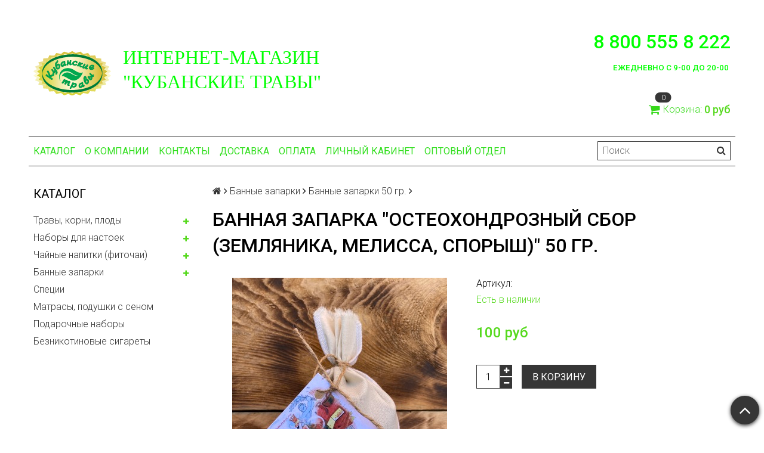

--- FILE ---
content_type: text/html; charset=utf-8
request_url: https://kubanskietravi.ru/product/bannaya-zaparka-osteohondroznyy-sbor-zemlyanika-melissa-sporysh-50-gr
body_size: 22007
content:
<!DOCTYPE html>
<html>

<head><meta data-config="{&quot;product_id&quot;:208368094}" name="page-config" content="" /><meta data-config="{&quot;money_with_currency_format&quot;:{&quot;delimiter&quot;:&quot;&quot;,&quot;separator&quot;:&quot;.&quot;,&quot;format&quot;:&quot;%n %u&quot;,&quot;unit&quot;:&quot;руб&quot;,&quot;show_price_without_cents&quot;:1},&quot;currency_code&quot;:&quot;RUR&quot;,&quot;currency_iso_code&quot;:&quot;RUB&quot;,&quot;default_currency&quot;:{&quot;title&quot;:&quot;Российский рубль&quot;,&quot;code&quot;:&quot;RUR&quot;,&quot;rate&quot;:1.0,&quot;format_string&quot;:&quot;%n %u&quot;,&quot;unit&quot;:&quot;руб&quot;,&quot;price_separator&quot;:&quot;&quot;,&quot;is_default&quot;:true,&quot;price_delimiter&quot;:&quot;&quot;,&quot;show_price_with_delimiter&quot;:false,&quot;show_price_without_cents&quot;:true},&quot;facebook&quot;:{&quot;pixelActive&quot;:false,&quot;currency_code&quot;:&quot;RUB&quot;,&quot;use_variants&quot;:null},&quot;vk&quot;:{&quot;pixel_active&quot;:null,&quot;price_list_id&quot;:null},&quot;new_ya_metrika&quot;:true,&quot;ecommerce_data_container&quot;:&quot;dataLayer&quot;,&quot;common_js_version&quot;:null,&quot;vue_ui_version&quot;:null,&quot;feedback_captcha_enabled&quot;:null,&quot;account_id&quot;:886194,&quot;hide_items_out_of_stock&quot;:true,&quot;forbid_order_over_existing&quot;:false,&quot;minimum_items_price&quot;:1000,&quot;enable_comparison&quot;:true,&quot;locale&quot;:&quot;ru&quot;,&quot;client_group&quot;:null,&quot;consent_to_personal_data&quot;:{&quot;active&quot;:false,&quot;obligatory&quot;:true,&quot;description&quot;:&quot;Настоящим подтверждаю, что я ознакомлен и согласен с условиями \u003ca href=&#39;/page/oferta&#39; target=&#39;blank&#39;\u003eоферты и политики конфиденциальности\u003c/a\u003e.&quot;},&quot;recaptcha_key&quot;:&quot;6LfXhUEmAAAAAOGNQm5_a2Ach-HWlFKD3Sq7vfFj&quot;,&quot;recaptcha_key_v3&quot;:&quot;6LcZi0EmAAAAAPNov8uGBKSHCvBArp9oO15qAhXa&quot;,&quot;yandex_captcha_key&quot;:&quot;ysc1_ec1ApqrRlTZTXotpTnO8PmXe2ISPHxsd9MO3y0rye822b9d2&quot;,&quot;checkout_float_order_content_block&quot;:false,&quot;available_products_characteristics_ids&quot;:null,&quot;sber_id_app_id&quot;:&quot;5b5a3c11-72e5-4871-8649-4cdbab3ba9a4&quot;,&quot;theme_generation&quot;:2,&quot;quick_checkout_captcha_enabled&quot;:false,&quot;max_order_lines_count&quot;:500,&quot;sber_bnpl_min_amount&quot;:1000,&quot;sber_bnpl_max_amount&quot;:150000,&quot;counter_settings&quot;:{&quot;data_layer_name&quot;:&quot;dataLayer&quot;,&quot;new_counters_setup&quot;:false,&quot;add_to_cart_event&quot;:true,&quot;remove_from_cart_event&quot;:true,&quot;add_to_wishlist_event&quot;:true},&quot;site_setting&quot;:{&quot;show_cart_button&quot;:true,&quot;show_service_button&quot;:false,&quot;show_marketplace_button&quot;:false,&quot;show_quick_checkout_button&quot;:false},&quot;warehouses&quot;:[],&quot;captcha_type&quot;:&quot;google&quot;,&quot;human_readable_urls&quot;:false}" name="shop-config" content="" /><meta name='js-evnvironment' content='production' /><meta name='default-locale' content='ru' /><meta name='insales-redefined-api-methods' content="[]" /><script src="/packs/js/shop_bundle-2b0004e7d539ecb78a46.js"></script><script type="text/javascript" src="https://static.insales-cdn.com/assets/static-versioned/v3.72/static/libs/lodash/4.17.21/lodash.min.js"></script>
<!--InsalesCounter -->
<script type="text/javascript">
(function() {
  if (typeof window.__insalesCounterId !== 'undefined') {
    return;
  }

  try {
    Object.defineProperty(window, '__insalesCounterId', {
      value: 886194,
      writable: true,
      configurable: true
    });
  } catch (e) {
    console.error('InsalesCounter: Failed to define property, using fallback:', e);
    window.__insalesCounterId = 886194;
  }

  if (typeof window.__insalesCounterId === 'undefined') {
    console.error('InsalesCounter: Failed to set counter ID');
    return;
  }

  let script = document.createElement('script');
  script.async = true;
  script.src = '/javascripts/insales_counter.js?7';
  let firstScript = document.getElementsByTagName('script')[0];
  firstScript.parentNode.insertBefore(script, firstScript);
})();
</script>
<!-- /InsalesCounter -->

  <title>Банная запарка "Остеохондрозный сбор (земляника, мелисса, спорыш)" 50 гр. - купить от производителя | Интернет-магазин "Кубанские травы"</title>
  <meta name="robots" content="index,follow" />

  
  

<meta charset="utf-8" />
<meta http-equiv="X-UA-Compatible" content="IE=edge,chrome=1" />
<!--[if IE]><script src="//html5shiv.googlecode.com/svn/trunk/html5.js"></script><![endif]-->
<!--[if lt IE 9]>
  <script src="//css3-mediaqueries-js.googlecode.com/svn/trunk/css3-mediaqueries.js"></script>
<![endif]-->

<meta name="SKYPE_TOOLBAR" content="SKYPE_TOOLBAR_PARSER_COMPATIBLE" />
<meta name="viewport" content="width=device-width, initial-scale=1.0">


    <meta property="og:title" content="Банная запарка "Остеохондрозный сбор (земляника, мелисса, спорыш)" 50 гр." />
    
      <meta property="og:image" content="https://static.insales-cdn.com/images/products/1/746/359899882/compact_остеохондроз.jpg" />
    
    <meta property="og:type" content="website" />
    <meta property="og:url" content="https://kubanskietravi.ru/product/bannaya-zaparka-osteohondroznyy-sbor-zemlyanika-melissa-sporysh-50-gr" />
  

<meta name="keywords" content="Банная запарка "Остеохондрозный сбор (земляника, мелисса, спорыш)" 50 гр. - купить от производителя | Интернет-магазин "Кубанские травы"">
<meta name="description" content="Предлагаем купить Банная запарка Остеохондрозный сбор (земляника, мелисса, спорыш) 50 гр..
Цена - 100 руб. Быстрая доставка.
☎️ 88005558222
Смотрите все товары в разделе «Банные запарки 50 гр.»
">


  <link rel="canonical" href="https://kubanskietravi.ru/product/bannaya-zaparka-osteohondroznyy-sbor-zemlyanika-melissa-sporysh-50-gr"/>


<link rel="alternate" type="application/rss+xml" title="Блог..." href="/blogs/.atom" />
<link href="https://static.insales-cdn.com/assets/1/7452/1506588/1728660658/favicon.png" rel="icon">
<link rel="apple-touch-icon" href="/custom_icon.png"/>

<!-- CDN -->


<link rel="stylesheet" href="//maxcdn.bootstrapcdn.com/font-awesome/4.5.0/css/font-awesome.min.css">


<link href='https://fonts.googleapis.com/css?family=Roboto:400,300,500,500italic,400italic,300italic&subset=latin,cyrillic' rel='stylesheet' type='text/css'>


  <script type="text/javascript" src="//ajax.googleapis.com/ajax/libs/jquery/1.11.0/jquery.min.js"></script>



<!-- <script src="//jsconsole.com/remote.js?FB0C821F-73DA-430F-BD50-9C397FCEAB8D"></script> -->
<!-- CDN end -->


<link type="text/css" rel="stylesheet" media="all" href="https://static.insales-cdn.com/assets/1/7452/1506588/1728660658/template.css" />


<script type="text/javascript" src="https://static.insales-cdn.com/assets/1/7452/1506588/1728660658/modernizr.js"></script>

<meta name='product-id' content='208368094' />
</head>

<body class="adaptive">
  <section class="section--content">
    <header>
  
  <div class="section--top_panel">
    <div class="wrap row
                padded-vertical padded-inner-sides"
    >
      <div class="lg-grid-9 sm-grid-8 xs-grid-2">
        

        <div class="top_menu">
          <ul class="menu menu--top menu--horizontal menu--one_line
                    sm-hidden xs-hidden
                    js-menu--top"
          >
            
          </ul>

          <ul class="menu menu--top menu--horizontal
                    lg-hidden md-hidden"
          >
            <li class="menu-node menu-node--top">
              <button type="button"
                      class="menu-link
                            menu-toggler
                            js-panel-link"
                      data-params="target: '.js-panel--menu'"
              >
                <i class="fa fa-bars"></i>
              </button>
            </li>
          </ul>
        </div>
      </div>

      <div class="sm-grid-4 xs-grid-10
                  lg-hidden md-hidden
                  right"
      >
        
        



<form action="/search"
      method="get"
      class="search_widget
            search_widget--top_line "
>
  <input type="text"
          name="q"
          class="search_widget-field
                "
          value=""
          placeholder="Поиск"
  />

  <button type="submit"
          class="search_widget-submit
                button--invert"
  >
    <i class="fa fa-search"></i>
  </button>

  

  
</form>

      </div>

      <div class="sm-grid-2 mc-grid-3
                  fr
                  right
                  sm-hidden xs-hidden"
      >
        





      </div>
    </div>
  </div>
  
  <div class="section--header header">
    <div class="wrap row
                padded-inner"
    >

      <div class="grid-inline grid-inline-middle">

        <div class="lg-grid-9 sm-grid-12
                    sm-center
                    grid-inline grid-inline-middle
                    sm-padded-inner-bottom"
        >
          <div class="mc-grid-12
                      xs-padded-inner-bottom"
          >
            <a href="/"
    class="logo"
>
  
    <img src="https://static.insales-cdn.com/assets/1/7452/1506588/1728660658/logo.png" alt="Интернет-магазин "Кубанские травы"" />
  
</a>

          </div>

          <div class="lg-grid-6 mc-grid-12
                      left mc-center
                      lg-padded-inner-left mc-padded-zero
                      xs-hidden"
          >
            
              <div class="editor
                          lg-left mc-center"
              >
                <h1><span style="font-family: 'book antiqua', palatino; color: #00ff00;"><strong>Интернет-магазин "Кубанские травы"</strong></span></h1>
              </div>
            


          </div>
        </div>

        <div class="lg-grid-3 sm-grid-12
                    lg-right sm-center"
        >
          
            <div class="contacts editor">
              <h2><span style="color: #00ff00;"><span style="font-size: 24pt;">8 800 555 8 222</span><br /><span style="font-size: 10pt;">ежедневно С 9-00 до 20-00&nbsp;</span></span></h2>
            </div>
          

          
          
            <div class="mc-grid-12
                        sm-padded-vertical xs-padded-vertical
                        sm-hidden xs-hidden"
            >
              

<div class="cart_widget
            cart_widget--header
            "
>
  <a href="/cart_items"
      class="cart_widget-link"
  >
    
    <span class="cart_widget-icon">
      <i class="fa fa-shopping-cart"></i>

      <span class="cart_widget-items_count
                  js-cart_widget-items_count"
      >
        0
      </span>
    </span>

    <span class="cart_widget-title
                sm-hidden xs-hidden"
    >
      Корзина:
    </span>

    <span class="cart_widget-total prices">
      <span class="cart_widget-items_price
                  prices-current
                  js-cart_widget-total_price"
      >
        0 руб
      </span>
    </span>
  </a>

  
    <div class="cart_widget-dropdown
                basket_list
                sm-hidden xs-hidden
                padded
                js-basket_list"
    >
    </div>
  
</div>

            </div>
          
        </div>
      </div>
    </div>

    <div class="wrap row
                padded-inner-top padded-sides
                sm-padded-zero-top"
    >
      <div class="section--main_menu
                  row
                  grid-inline
                  padded"
      >
        <div class="lg-grid-9 sm-grid-12">
          


<div class="grid-row xs-hidden">
  <ul class="menu menu--main menu--main_lvl_1
            menu--horizontal
            menu--one_line js-menu--main"
  >
    
      <li class="menu-node menu-node--main_lvl_1
                "
      >

        <a href="/collection/all"
            class="menu-link
                  "
        >
          Каталог

        </a>

      </li>
    
      <li class="menu-node menu-node--main_lvl_1
                "
      >

        <a href="/page/about-us"
            class="menu-link
                  "
        >
          О компании

        </a>

      </li>
    
      <li class="menu-node menu-node--main_lvl_1
                "
      >

        <a href="/page/contacts"
            class="menu-link
                  "
        >
          Контакты

        </a>

      </li>
    
      <li class="menu-node menu-node--main_lvl_1
                "
      >

        <a href="/page/delivery"
            class="menu-link
                  "
        >
          Доставка

        </a>

      </li>
    
      <li class="menu-node menu-node--main_lvl_1
                "
      >

        <a href="/page/payment"
            class="menu-link
                  "
        >
          Оплата

        </a>

      </li>
    
      <li class="menu-node menu-node--main_lvl_1
                "
      >

        <a href="/client_account/login"
            class="menu-link
                  "
        >
          Личный кабинет

        </a>

      </li>
    
      <li class="menu-node menu-node--main_lvl_1
                "
      >

        <a href="/page/optovaya-realizatsiya-nashey-produktsii"
            class="menu-link
                  "
        >
          Оптовый отдел

        </a>

      </li>
    
  </ul>
</div>

        </div>

        <div class="lg-grid-3
                    sm-hidden xs-hidden
                    right"
        >
          



<form action="/search"
      method="get"
      class="search_widget
            search_widget--header "
>
  <input type="text"
          name="q"
          class="search_widget-field
                js-ajax_search-input"
          value=""
          placeholder="Поиск"
  />

  <button type="submit"
          class="search_widget-submit
                button--invert"
  >
    <i class="fa fa-search"></i>
  </button>

  
    <div class="ajax_search-wrapper
                js-ajax_search-wrapper"
    ></div>
  

  
</form>

        </div>
      </div>

    </div>
  </div>
</header>


    <div class="content-container
                wrap row"
    >
      

      

      
        <div class="lg-grid-3 md-grid-3
                    sm-hidden xs-hidden
                    padded-inner-sides
                    "
        >
          <div class="sidebar">

  
    <div class="sidebar_block">
      <div class="sidebar_block-title">
        Каталог
      </div>
      



<ul class="menu menu--collection menu--vertical
          "
>

  
  
    <li class="menu-node menu-node--collection_lvl_1
              
              js-menu-wrapper"
    >

      
      <a  href="/collection/travy-korni-plody"
          class="menu-link
                "
      >
        Травы, корни, плоды
      </a>

      
        <span class="menu-marker menu-marker--parent menu-toggler
                    button--toggler
                    js-menu-toggler">
          <i class="fa
                    fa-plus"
          ></i>
        </span>

        <ul class="menu menu--vertical
                  menu--collapse"
        >
          
            <li class="menu-node menu-node--collection_lvl_2
                      
                      js-menu-wrapper"
            >

              
              <a  href="/collection/fasovka-100-g"
                  class="menu-link menu-link
                        "
              >
                Фасовка 100 г
              </a>

              

            </li>
          
            <li class="menu-node menu-node--collection_lvl_2
                      
                      js-menu-wrapper"
            >

              
              <a  href="/collection/fasovka-1-kg"
                  class="menu-link menu-link
                        "
              >
                Фасовка 1 кг
              </a>

              

            </li>
          
        </ul>
      
    </li>
  
    <li class="menu-node menu-node--collection_lvl_1
              
              js-menu-wrapper"
    >

      
      <a  href="/collection/nabori"
          class="menu-link
                "
      >
        Наборы для настоек
      </a>

      
        <span class="menu-marker menu-marker--parent menu-toggler
                    button--toggler
                    js-menu-toggler">
          <i class="fa
                    fa-plus"
          ></i>
        </span>

        <ul class="menu menu--vertical
                  menu--collapse"
        >
          
            <li class="menu-node menu-node--collection_lvl_2
                      
                      js-menu-wrapper"
            >

              
              <a  href="/collection/nabory-20-gr"
                  class="menu-link menu-link
                        "
              >
                Наборы 20 гр.
              </a>

              

            </li>
          
            <li class="menu-node menu-node--collection_lvl_2
                      
                      js-menu-wrapper"
            >

              
              <a  href="/collection/nabory-50-gr"
                  class="menu-link menu-link
                        "
              >
                Наборы 50 гр.
              </a>

              

            </li>
          
            <li class="menu-node menu-node--collection_lvl_2
                      
                      js-menu-wrapper"
            >

              
              <a  href="/collection/podarochnye"
                  class="menu-link menu-link
                        "
              >
                Подарочные
              </a>

              

            </li>
          
        </ul>
      
    </li>
  
    <li class="menu-node menu-node--collection_lvl_1
              
              js-menu-wrapper"
    >

      
      <a  href="/collection/fitochai"
          class="menu-link
                "
      >
        Чайные напитки (фиточаи)
      </a>

      
        <span class="menu-marker menu-marker--parent menu-toggler
                    button--toggler
                    js-menu-toggler">
          <i class="fa
                    fa-plus"
          ></i>
        </span>

        <ul class="menu menu--vertical
                  menu--collapse"
        >
          
            <li class="menu-node menu-node--collection_lvl_2
                      
                      js-menu-wrapper"
            >

              
              <a  href="/collection/chaynye-napitki-30-gr"
                  class="menu-link menu-link
                        "
              >
                Чайные напитки 30 гр
              </a>

              

            </li>
          
            <li class="menu-node menu-node--collection_lvl_2
                      
                      js-menu-wrapper"
            >

              
              <a  href="/collection/chaynye-napitki-50-gr"
                  class="menu-link menu-link
                        "
              >
                Чайные напитки 50 гр.
              </a>

              

            </li>
          
            <li class="menu-node menu-node--collection_lvl_2
                      
                      js-menu-wrapper"
            >

              
              <a  href="/collection/chaynye-napitki-100-gr"
                  class="menu-link menu-link
                        "
              >
                Чайные напитки 100 гр.
              </a>

              

            </li>
          
            <li class="menu-node menu-node--collection_lvl_2
                      
                      js-menu-wrapper"
            >

              
              <a  href="/collection/katalog-1-10e16a"
                  class="menu-link menu-link
                        "
              >
                Чайные напитки 150 гр.
              </a>

              

            </li>
          
        </ul>
      
    </li>
  
    <li class="menu-node menu-node--collection_lvl_1
              
              js-menu-wrapper"
    >

      
      <a  href="/collection/bannye-zaparki"
          class="menu-link
                "
      >
        Банные запарки
      </a>

      
        <span class="menu-marker menu-marker--parent menu-toggler
                    button--toggler
                    js-menu-toggler">
          <i class="fa
                    fa-plus"
          ></i>
        </span>

        <ul class="menu menu--vertical
                  menu--collapse"
        >
          
            <li class="menu-node menu-node--collection_lvl_2
                      
                      js-menu-wrapper"
            >

              
              <a  href="/collection/bannye-zaparki-30-gr"
                  class="menu-link menu-link
                        "
              >
                Банные запарки 30 гр
              </a>

              

            </li>
          
            <li class="menu-node menu-node--collection_lvl_2
                      
                      js-menu-wrapper"
            >

              
              <a  href="/collection/bannye-zaparki-50-gr"
                  class="menu-link menu-link
                        "
              >
                Банные запарки 50 гр.
              </a>

              

            </li>
          
            <li class="menu-node menu-node--collection_lvl_2
                      
                      js-menu-wrapper"
            >

              
              <a  href="/collection/bannye-zaparki-100-gr"
                  class="menu-link menu-link
                        "
              >
                Банные запарки 100 гр.
              </a>

              

            </li>
          
            <li class="menu-node menu-node--collection_lvl_2
                      
                      js-menu-wrapper"
            >

              
              <a  href="/collection/katalog-1-46e30c"
                  class="menu-link menu-link
                        "
              >
                Банные запарки 300 гр.
              </a>

              

            </li>
          
            <li class="menu-node menu-node--collection_lvl_2
                      
                      js-menu-wrapper"
            >

              
              <a  href="/collection/katalog-1-da195d"
                  class="menu-link menu-link
                        "
              >
                Банные запарки 500 гр.
              </a>

              

            </li>
          
        </ul>
      
    </li>
  
    <li class="menu-node menu-node--collection_lvl_1
              
              js-menu-wrapper"
    >

      
      <a  href="/collection/spetsii"
          class="menu-link
                "
      >
        Специи
      </a>

      
    </li>
  
    <li class="menu-node menu-node--collection_lvl_1
              
              js-menu-wrapper"
    >

      
      <a  href="/collection/matrasy-podushki-s-senom"
          class="menu-link
                "
      >
        Матрасы, подушки с сеном
      </a>

      
    </li>
  
    <li class="menu-node menu-node--collection_lvl_1
              
              js-menu-wrapper"
    >

      
      <a  href="/collection/podarochnye-nabory"
          class="menu-link
                "
      >
        Подарочные наборы
      </a>

      
    </li>
  
    <li class="menu-node menu-node--collection_lvl_1
              
              js-menu-wrapper"
    >

      
      <a  href="/collection/beznikotinovye-sigarety"
          class="menu-link
                "
      >
        Безникотиновые сигареты
      </a>

      
    </li>
  

</ul>

    </div>
  

  

  
</div>

        </div>
      

      <div class="product row
                  
                    lg-grid-9 md-grid-9 sm-grid-12 xs-grid-12
                  
                  padded-inner-sides"
      >
        
          <div class="row">
            


<div class="breadcrumbs">

  <a href="/"
      class="breadcrumbs-page breadcrumbs-page--home"
  >
    <i class="fa fa-home"></i>
  </a>

  <span class="breadcrumbs-pipe">
    <i class="fa fa-angle-right"></i>
  </span>

  

      

        
          
          

          
            
          
            
              
                <a href="/collection/bannye-zaparki" class="breadcrumbs-page">Банные запарки</a>
                <span class="breadcrumbs-pipe">
                  <i class="fa fa-angle-right"></i>
                </span>
              
            
          
            
              
                <a href="/collection/bannye-zaparki-50-gr" class="breadcrumbs-page">Банные запарки 50 гр.</a>
                <span class="breadcrumbs-pipe">
                  <i class="fa fa-angle-right"></i>
                </span>
                
              
            
          
        
      

    
</div>

          </div>
        

        <h1 class="product-title content-title">Банная запарка "Остеохондрозный сбор (земляника, мелисса, спорыш)" 50 гр.</h1>

<div class="lg-grid-6 xs-grid-12
            padded-inner-bottom lg-padded-right sm-padded-zero-right"
>
  
<div class="product-gallery gallery">
  
  <div class="gallery-large_image
              sm-hidden xs-hidden"
  >
    <a  href="https://static.insales-cdn.com/images/products/1/746/359899882/остеохондроз.jpg"

        title=""
        alt=""

        id="MagicZoom"
        class="MagicZoom"
    >
      <img  src="https://static.insales-cdn.com/images/products/1/746/359899882/large_остеохондроз.jpg"

            alt=""
            title=""
      />
    </a>
  </div>

  
  <div class="slider slider--gallery">
    <ul class="gallery-preview_list gallery-preview_list--horizontal
              slider-container
              owl-carousel
              js-slider--gallery"
    >
      

        <li class="gallery-preview">
          <a  href="https://static.insales-cdn.com/images/products/1/746/359899882/остеохондроз.jpg"

              alt=""
              title=""

              class="gallery-image
                    gallery-image--current
                    image-square"

              data-zoom-id="MagicZoom"
              data-image="https://static.insales-cdn.com/images/products/1/746/359899882/large_остеохондроз.jpg"
          >
            
            <img src="https://static.insales-cdn.com/images/products/1/746/359899882/compact_остеохондроз.jpg"
                  class="sm-hidden xs-hidden"
            />

            <img src="https://static.insales-cdn.com/images/products/1/746/359899882/large_остеохондроз.jpg"
                  class="js-product_gallery-preview_image
                        lg-hidden md-hidden"
            />
          </a>
        </li>

      
    </ul>
  </div>
</div>

</div>


<div class="product-info
            lg-grid-6 xs-grid-12
            lg-padded-left sm-padded-zero-left padded-inner-bottom"
>


  
  <div class="product-sku js-product-sku">
    Артикул:
    <span class="product-sku_field js-product-sku_field">
      
    </span>
  </div>

  
  <div class="product-presence">
    <span class="product-presence_field
                
                js-product-presence"
    >
      
        Есть в наличии
      
    </span>
  </div>

  
  <form action="/cart_items" method="post" id="order" class="product-order">

    <div class="row
                grid-inline"
    >
      
      <div class="product-prices
                  prices
                  inline-middle"
      >
        <div class="prices-old js-prices-old">
          
        </div>

        <div class="prices-current js-prices-current">
          100 руб
        </div>
      </div>

      
      
    </div>

    
    
      <input type="hidden" name="variant_id" value="355897787" />
    

    <div class="row
                grid-inline _grid-inline-top"
    >
      
      <div class="product-quantity
                  inline-middle
                  mc-grid-3
                  padded-inner-right mc-padded-zero"
      >
        


<div class="quantity quantity--side">

  <div class="quantity-button quantity-button--minus
              button
              js-quantity-minus"
  >
    <i class="fa fa-minus"></i>
  </div>

  <input type="text"
          name="quantity"
          value="1"
          class="quantity-input
                js-quantity-input"

          data-params="unit: 'шт'"
  />

  <div class="quantity-button quantity-button--plus
              button
              js-quantity-plus"
  >
    <i class="fa fa-plus"></i>
  </div>

</div>

      </div>

      

      

      <button type="submit"
              class="product-buy
                    button button--buy button--large
                    
                    mc-grid-9
                    js-buy
                    js-product-buy
                    inline-middle"
              
      >
        В корзину
      </button>

      

    </div>

  </form>
</div>

<div class="tabs
            lg-grid-12"
>
  <ul class="tabs-controls tabs-controls--horizontal">
    
      <li class="tabs-node tabs-node--active
                mc-grid-12"
          data-params="target: '#description'"
      >
        Описание
      </li>
    

    

    
      <li class="tabs-node
                mc-grid-12
                js-tab-review"
          data-params="target: '#reviews'"
      >
        Отзывы (0)
      </li>
    
  </ul>

  
    <div id="description" class="tabs-content tabs-content--active">
      
      <div class="product-description editor">
        

        Способ применения для бани:
Мешочек заливается кипятком и настаивается в запарнике 5-10 л в течение 15-20 минут (желательно делать это в самой бане для лучшего эффекта). Когда мешочек настоится в кипятке, нужно плеснуть травяной настой на камни
      </div>
    </div>
  

  

  
    <div id="reviews" class="tabs-content">
      
      



<div class="grid-row">

  <div id="reviews"
        class="reviews
              lg-grid-7 md-grid-12
              padded-sides"
  >
    <h2 class="reviews-title hidden">
      Отзывы
    </h2>

    
      <div class="notice notice--info">
        Пока нет отзывов
      </div>
    
  </div>

  
  <div id="review_form"
        class="review_form
              lg-grid-5 md-grid-12 sm-grid-12
              padded-sides
              lg-fr"
  >
    <form class="review-form" method="post" action="/product/bannaya-zaparka-osteohondroznyy-sbor-zemlyanika-melissa-sporysh-50-gr/reviews#review_form" enctype="multipart/form-data">

      <h3 class="hidden">Оставить отзыв</h3>

      

      

      <div class="grid-row padded-bottom">
        <div class="review_form-input input input--required
                    
                    lg-grid-12 xs-grid-12
                    padded-sides"
        >
          <label for="review_author" class="input-label">
            Имя
          </label>

          <input  type="text"
                  name="review[author]"
                  value=""
                  class="input-field"
          />

          <span class="input-notice notice notice--warning">
            Вы не представились
          </span>
        </div>

        <div class="review_form-input input input--required
                    
                    lg-grid-12 xs-grid-12
                    padded-sides"
        >
          <label for="review_email" class="input-label">
            E-mail (на сайте не публикуется)
          </label>

          <input  type="email"
                  name="review[email]"
                  value=""
                  class="input-field"
          />

          <span class="input-notice notice notice--warning">
            Не правильно введен e-mail
          </span>
        </div>

        <div class="review_form-input input input--required
                    
                    padded-sides"
        >
          <label for="review_body" class="input-label">
            Отзыв
          </label>

          <textarea name="review[content]"
                    rows="4"
                    class="input-field"
          ></textarea>

          <span class="input-notice notice notice--warning">
            нам интересно Ваше мнение о товаре
          </span>
        </div>

        <div class="review_form-input rating_wrapper
                    padded-sides"
        >
          <label for="rating" class="rating-label">Оцените товар:</label>

          <select class="js-rating" name="review[rating]">
            <option value="">a</option>
            
              <option value="1">1</option>
            
              <option value="2">2</option>
            
              <option value="3">3</option>
            
              <option value="4">4</option>
            
              <option value="5">5</option>
            
          </select>
        </div>

        
          <div id="captcha"
                class="review_form-input input input--captcha input--required
                      
                      padded-sides"
          >
            <label class="input-label">
              Наберите текст, изображённый на картинке
            </label>

            <div id="captcha_challenge" class="input-captcha">
              <img src="/ru_captcha" id="review_captcha_image" alt="CAPTCHA" class="rucaptcha-image" /><a href="javascript:void(0)" onclick="document.getElementById('review_captcha_image').src = '/ru_captcha?' + new Date().getTime();"><img src='/served_assets/captcha_reload.png' title='Обновить изображение' alt='Обновить изображение'/></a>
            </div>

            <input type="text"
                    name="review[captcha_solution]"
                    class="input-field"
            />

            <span class="input-notice notice notice--warning">
              Вы неправильно ввели текст с картинки
            </span>
          </div>
        
      </div>

      <div class="notice notice--info">
        Все поля обязательны к заполнению
      </div>

      
        <div class="notice notice--info">
          Перед публикацией отзывы проходят модерацию
        </div>
      

      <input type="submit"
              class="review_form-submit button js-review-submit"
              value="Отправить отзыв"
      />

    
</form>
  </div>

</div>




    </div>
  
</div>

<!-- </div> -->


<div class="lg-grid-12">
  

  
  
  


  <div class="slider slider--product">

    <div class="slider-title">
      
        Не забудьте купить
      
    </div>

    <div class="slider-container
                owl-carousel
                js-slider--products"
    >
      
        <div class="padded">
          <div class="product_preview
            "
>
  

  <div class="product_preview-preview ">
    

    
    <a  href="/product/bannaya-zaparka-zveroboy-30-gr"
        class="product_preview-image image-square"
        title="Банная запарка "Зверобой" 30 гр."
    >
      <img  src="https://static.insales-cdn.com/images/products/1/6178/359913506/large_зверобой.jpg"
            title="Банная запарка "Зверобой" 30 гр."
      >
    </a>
  </div>

  
    <form action="/cart_items"
          data-params="product_id: 208368004;"
          class="product_preview-form
                row"
    >

    
    <div class="product_preview-prices prices
                lg-grid-12"
    >
      <div class="prices-current">
        

        70 руб
      </div>
    </div>

    
      <input type="hidden" name="variant_id" value="355897696">

      <button title="Банная запарка "Зверобой" 30 гр."
              class="product_preview-button button button--buy
                    lg-grid-12
                    js-buy"
      >
        Купить
      </button>
    
  </form>

  
  <div class="product_preview-title">
    <a  href="/product/bannaya-zaparka-zveroboy-30-gr"
        class="product_preview-link"
        title="Банная запарка "Зверобой" 30 гр."
    >
      Банная запарка "Зверобой" 30 гр.
    </a>
  </div>
</div>

        </div>
      
        <div class="padded">
          <div class="product_preview
            "
>
  

  <div class="product_preview-preview ">
    

    
    <a  href="/product/bannaya-zaparka-ezhevika-sizaya-30-gr"
        class="product_preview-image image-square"
        title="Банная запарка "Ежевика сизая" 30 гр."
    >
      <img  src="https://static.insales-cdn.com/images/products/1/6021/359913349/large_ежевика.jpg"
            title="Банная запарка "Ежевика сизая" 30 гр."
      >
    </a>
  </div>

  
    <form action="/cart_items"
          data-params="product_id: 208368002;"
          class="product_preview-form
                row"
    >

    
    <div class="product_preview-prices prices
                lg-grid-12"
    >
      <div class="prices-current">
        

        70 руб
      </div>
    </div>

    
      <input type="hidden" name="variant_id" value="355897695">

      <button title="Банная запарка "Ежевика сизая" 30 гр."
              class="product_preview-button button button--buy
                    lg-grid-12
                    js-buy"
      >
        Купить
      </button>
    
  </form>

  
  <div class="product_preview-title">
    <a  href="/product/bannaya-zaparka-ezhevika-sizaya-30-gr"
        class="product_preview-link"
        title="Банная запарка "Ежевика сизая" 30 гр."
    >
      Банная запарка "Ежевика сизая" 30 гр.
    </a>
  </div>
</div>

        </div>
      
        <div class="padded">
          <div class="product_preview
            "
>
  

  <div class="product_preview-preview ">
    

    
    <a  href="/product/bannaya-zaparka-dushitsa-30-gr"
        class="product_preview-image image-square"
        title="Банная запарка "Душица" 30 гр."
    >
      <img  src="https://static.insales-cdn.com/images/products/1/5924/359913252/large_душица.jpg"
            title="Банная запарка "Душица" 30 гр."
      >
    </a>
  </div>

  
    <form action="/cart_items"
          data-params="product_id: 208368000;"
          class="product_preview-form
                row"
    >

    
    <div class="product_preview-prices prices
                lg-grid-12"
    >
      <div class="prices-current">
        

        70 руб
      </div>
    </div>

    
      <input type="hidden" name="variant_id" value="355897693">

      <button title="Банная запарка "Душица" 30 гр."
              class="product_preview-button button button--buy
                    lg-grid-12
                    js-buy"
      >
        Купить
      </button>
    
  </form>

  
  <div class="product_preview-title">
    <a  href="/product/bannaya-zaparka-dushitsa-30-gr"
        class="product_preview-link"
        title="Банная запарка "Душица" 30 гр."
    >
      Банная запарка "Душица" 30 гр.
    </a>
  </div>
</div>

        </div>
      
        <div class="padded">
          <div class="product_preview
            "
>
  

  <div class="product_preview-preview ">
    

    
    <a  href="/product/bannaya-zaparka-dub-kora-30-gr"
        class="product_preview-image image-square"
        title="Банная запарка "Дуб (кора)" 30 гр."
    >
      <img  src="https://static.insales-cdn.com/images/products/1/5435/359912763/large_дуб__кора_.jpg"
            title="Банная запарка "Дуб (кора)" 30 гр."
      >
    </a>
  </div>

  
    <form action="/cart_items"
          data-params="product_id: 208367999;"
          class="product_preview-form
                row"
    >

    
    <div class="product_preview-prices prices
                lg-grid-12"
    >
      <div class="prices-current">
        

        70 руб
      </div>
    </div>

    
      <input type="hidden" name="variant_id" value="355897692">

      <button title="Банная запарка "Дуб (кора)" 30 гр."
              class="product_preview-button button button--buy
                    lg-grid-12
                    js-buy"
      >
        Купить
      </button>
    
  </form>

  
  <div class="product_preview-title">
    <a  href="/product/bannaya-zaparka-dub-kora-30-gr"
        class="product_preview-link"
        title="Банная запарка "Дуб (кора)" 30 гр."
    >
      Банная запарка "Дуб (кора)" 30 гр.
    </a>
  </div>
</div>

        </div>
      
        <div class="padded">
          <div class="product_preview
            "
>
  

  <div class="product_preview-preview ">
    

    
    <a  href="/product/bannaya-zaparka-donnik-30-gr"
        class="product_preview-image image-square"
        title="Банная запарка "Донник" 30 гр."
    >
      <img  src="https://static.insales-cdn.com/images/products/1/5311/359912639/large_донник.jpg"
            title="Банная запарка "Донник" 30 гр."
      >
    </a>
  </div>

  
    <form action="/cart_items"
          data-params="product_id: 208367998;"
          class="product_preview-form
                row"
    >

    
    <div class="product_preview-prices prices
                lg-grid-12"
    >
      <div class="prices-current">
        

        70 руб
      </div>
    </div>

    
      <input type="hidden" name="variant_id" value="355897691">

      <button title="Банная запарка "Донник" 30 гр."
              class="product_preview-button button button--buy
                    lg-grid-12
                    js-buy"
      >
        Купить
      </button>
    
  </form>

  
  <div class="product_preview-title">
    <a  href="/product/bannaya-zaparka-donnik-30-gr"
        class="product_preview-link"
        title="Банная запарка "Донник" 30 гр."
    >
      Банная запарка "Донник" 30 гр.
    </a>
  </div>
</div>

        </div>
      
        <div class="padded">
          <div class="product_preview
            "
>
  

  <div class="product_preview-preview ">
    

    
    <a  href="/product/bannaya-zaparka-uspokaivayuschiy-sbor-dushitsa-myata-melissa-repeshok-30-gr"
        class="product_preview-image image-square"
        title="Банная запарка "Успокаивающий сбор (душица, мята, мелисса, репешок)" 30 гр."
    >
      <img  src="https://static.insales-cdn.com/images/products/1/5220/359912548/large_успок.jpg"
            title="Банная запарка "Успокаивающий сбор (душица, мята, мелисса, репешок)" 30 гр."
      >
    </a>
  </div>

  
    <form action="/cart_items"
          data-params="product_id: 208368049;"
          class="product_preview-form
                row"
    >

    
    <div class="product_preview-prices prices
                lg-grid-12"
    >
      <div class="prices-current">
        

        70 руб
      </div>
    </div>

    
      <input type="hidden" name="variant_id" value="355897741">

      <button title="Банная запарка "Успокаивающий сбор (душица, мята, мелисса, репешок)" 30 гр."
              class="product_preview-button button button--buy
                    lg-grid-12
                    js-buy"
      >
        Купить
      </button>
    
  </form>

  
  <div class="product_preview-title">
    <a  href="/product/bannaya-zaparka-uspokaivayuschiy-sbor-dushitsa-myata-melissa-repeshok-30-gr"
        class="product_preview-link"
        title="Банная запарка "Успокаивающий сбор (душица, мята, мелисса, репешок)" 30 гр."
    >
      Банная запарка "Успокаивающий сбор (душица, мята, мелисса, репешок)" 30 гр.
    </a>
  </div>
</div>

        </div>
      
        <div class="padded">
          <div class="product_preview
            "
>
  

  <div class="product_preview-preview ">
    

    
    <a  href="/product/bannaya-zaparka-toniziruyuschiy-sbor-zveroboy-zemlyanika-sadovaya-krapiva-30-gr"
        class="product_preview-image image-square"
        title="Банная запарка "Тонизирующий сбор (зверобой, земляника садовая, крапива)" 30 гр."
    >
      <img  src="https://static.insales-cdn.com/images/products/1/5137/359912465/large_тонизирующий.jpg"
            title="Банная запарка "Тонизирующий сбор (зверобой, земляника садовая, крапива)" 30 гр."
      >
    </a>
  </div>

  
    <form action="/cart_items"
          data-params="product_id: 208368048;"
          class="product_preview-form
                row"
    >

    
    <div class="product_preview-prices prices
                lg-grid-12"
    >
      <div class="prices-current">
        

        70 руб
      </div>
    </div>

    
      <input type="hidden" name="variant_id" value="355897740">

      <button title="Банная запарка "Тонизирующий сбор (зверобой, земляника садовая, крапива)" 30 гр."
              class="product_preview-button button button--buy
                    lg-grid-12
                    js-buy"
      >
        Купить
      </button>
    
  </form>

  
  <div class="product_preview-title">
    <a  href="/product/bannaya-zaparka-toniziruyuschiy-sbor-zveroboy-zemlyanika-sadovaya-krapiva-30-gr"
        class="product_preview-link"
        title="Банная запарка "Тонизирующий сбор (зверобой, земляника садовая, крапива)" 30 гр."
    >
      Банная запарка "Тонизирующий сбор (зверобой, земляника садовая, крапива)" 30 гр.
    </a>
  </div>
</div>

        </div>
      
        <div class="padded">
          <div class="product_preview
            "
>
  

  <div class="product_preview-preview ">
    

    
    <a  href="/product/bannaya-zaparka-sosnovyy-bor-pihta-repeshok-lyutserna-30-gr"
        class="product_preview-image image-square"
        title="Банная запарка "Сосновый бор (пихта, репешок, люцерна)" 30 гр."
    >
      <img  src="https://static.insales-cdn.com/images/products/1/4998/359912326/large_сосновый.jpg"
            title="Банная запарка "Сосновый бор (пихта, репешок, люцерна)" 30 гр."
      >
    </a>
  </div>

  
    <form action="/cart_items"
          data-params="product_id: 208368047;"
          class="product_preview-form
                row"
    >

    
    <div class="product_preview-prices prices
                lg-grid-12"
    >
      <div class="prices-current">
        

        70 руб
      </div>
    </div>

    
      <input type="hidden" name="variant_id" value="355897739">

      <button title="Банная запарка "Сосновый бор (пихта, репешок, люцерна)" 30 гр."
              class="product_preview-button button button--buy
                    lg-grid-12
                    js-buy"
      >
        Купить
      </button>
    
  </form>

  
  <div class="product_preview-title">
    <a  href="/product/bannaya-zaparka-sosnovyy-bor-pihta-repeshok-lyutserna-30-gr"
        class="product_preview-link"
        title="Банная запарка "Сосновый бор (пихта, репешок, люцерна)" 30 гр."
    >
      Банная запарка "Сосновый бор (пихта, репешок, люцерна)" 30 гр.
    </a>
  </div>
</div>

        </div>
      
        <div class="padded">
          <div class="product_preview
            "
>
  

  <div class="product_preview-preview ">
    

    
    <a  href="/product/bannaya-zaparka-sbor-pri-zabolevaniyah-serdechno-sosudistoy-sistemy-myata-pustyrnik-romashka-30-gr"
        class="product_preview-image image-square"
        title="Банная запарка "Сбор при заболеваниях сердечно-сосудистой системы (мята, пустырник, ромашка)" 30 гр."
    >
      <img  src="https://static.insales-cdn.com/images/products/1/4851/359912179/large_сердце.jpg"
            title="Банная запарка "Сбор при заболеваниях сердечно-сосудистой системы (мята, пустырник, ромашка)" 30 гр."
      >
    </a>
  </div>

  
    <form action="/cart_items"
          data-params="product_id: 208368046;"
          class="product_preview-form
                row"
    >

    
    <div class="product_preview-prices prices
                lg-grid-12"
    >
      <div class="prices-current">
        

        70 руб
      </div>
    </div>

    
      <input type="hidden" name="variant_id" value="355897738">

      <button title="Банная запарка "Сбор при заболеваниях сердечно-сосудистой системы (мята, пустырник, ромашка)" 30 гр."
              class="product_preview-button button button--buy
                    lg-grid-12
                    js-buy"
      >
        Купить
      </button>
    
  </form>

  
  <div class="product_preview-title">
    <a  href="/product/bannaya-zaparka-sbor-pri-zabolevaniyah-serdechno-sosudistoy-sistemy-myata-pustyrnik-romashka-30-gr"
        class="product_preview-link"
        title="Банная запарка "Сбор при заболеваниях сердечно-сосудистой системы (мята, пустырник, ромашка)" 30 гр."
    >
      Банная запарка "Сбор при заболеваниях сердечно-сосудистой системы (мята, пустырник, ромашка)" 30 гр.
    </a>
  </div>
</div>

        </div>
      
        <div class="padded">
          <div class="product_preview
            "
>
  

  <div class="product_preview-preview ">
    

    
    <a  href="/product/bannaya-zaparka-sbor-ot-kozhnyh-zabolevaniy-polyn-tysyachelistnik-chereda-romashka-donnik-30-gr"
        class="product_preview-image image-square"
        title="Банная запарка "Сбор от кожных заболеваний (полынь, тысячелистник, череда, ромашка, донник)" 30 гр."
    >
      <img  src="https://static.insales-cdn.com/images/products/1/4748/359912076/large_кожный.jpg"
            title="Банная запарка "Сбор от кожных заболеваний (полынь, тысячелистник, череда, ромашка, донник)" 30 гр."
      >
    </a>
  </div>

  
    <form action="/cart_items"
          data-params="product_id: 208368045;"
          class="product_preview-form
                row"
    >

    
    <div class="product_preview-prices prices
                lg-grid-12"
    >
      <div class="prices-current">
        

        70 руб
      </div>
    </div>

    
      <input type="hidden" name="variant_id" value="355897737">

      <button title="Банная запарка "Сбор от кожных заболеваний (полынь, тысячелистник, череда, ромашка, донник)" 30 гр."
              class="product_preview-button button button--buy
                    lg-grid-12
                    js-buy"
      >
        Купить
      </button>
    
  </form>

  
  <div class="product_preview-title">
    <a  href="/product/bannaya-zaparka-sbor-ot-kozhnyh-zabolevaniy-polyn-tysyachelistnik-chereda-romashka-donnik-30-gr"
        class="product_preview-link"
        title="Банная запарка "Сбор от кожных заболеваний (полынь, тысячелистник, череда, ромашка, донник)" 30 гр."
    >
      Банная запарка "Сбор от кожных заболеваний (полынь, тысячелистник, череда, ромашка, донник)" 30 гр.
    </a>
  </div>
</div>

        </div>
      
        <div class="padded">
          <div class="product_preview
            "
>
  

  <div class="product_preview-preview ">
    

    
    <a  href="/product/bannaya-zaparka-romashka-50-gr"
        class="product_preview-image image-square"
        title="Банная запарка "Ромашка" 50 гр."
    >
      <img  src="https://static.insales-cdn.com/images/products/1/5816/359904952/large_ромашка.jpg"
            title="Банная запарка "Ромашка" 50 гр."
      >
    </a>
  </div>

  
    <form action="/cart_items"
          data-params="product_id: 208368073;"
          class="product_preview-form
                row"
    >

    
    <div class="product_preview-prices prices
                lg-grid-12"
    >
      <div class="prices-current">
        

        100 руб
      </div>
    </div>

    
      <input type="hidden" name="variant_id" value="355897766">

      <button title="Банная запарка "Ромашка" 50 гр."
              class="product_preview-button button button--buy
                    lg-grid-12
                    js-buy"
      >
        Купить
      </button>
    
  </form>

  
  <div class="product_preview-title">
    <a  href="/product/bannaya-zaparka-romashka-50-gr"
        class="product_preview-link"
        title="Банная запарка "Ромашка" 50 гр."
    >
      Банная запарка "Ромашка" 50 гр.
    </a>
  </div>
</div>

        </div>
      
        <div class="padded">
          <div class="product_preview
            "
>
  

  <div class="product_preview-preview ">
    

    
    <a  href="/product/bannaya-zaparka-repeshok-50-gr"
        class="product_preview-image image-square"
        title="Банная запарка "Репешок" 50 гр."
    >
      <img  src="https://static.insales-cdn.com/images/products/1/5705/359904841/large_репешок.jpg"
            title="Банная запарка "Репешок" 50 гр."
      >
    </a>
  </div>

  
    <form action="/cart_items"
          data-params="product_id: 208368072;"
          class="product_preview-form
                row"
    >

    
    <div class="product_preview-prices prices
                lg-grid-12"
    >
      <div class="prices-current">
        

        100 руб
      </div>
    </div>

    
      <input type="hidden" name="variant_id" value="355897764">

      <button title="Банная запарка "Репешок" 50 гр."
              class="product_preview-button button button--buy
                    lg-grid-12
                    js-buy"
      >
        Купить
      </button>
    
  </form>

  
  <div class="product_preview-title">
    <a  href="/product/bannaya-zaparka-repeshok-50-gr"
        class="product_preview-link"
        title="Банная запарка "Репешок" 50 гр."
    >
      Банная запарка "Репешок" 50 гр.
    </a>
  </div>
</div>

        </div>
      
        <div class="padded">
          <div class="product_preview
            "
>
  

  <div class="product_preview-preview ">
    

    
    <a  href="/product/bannaya-zaparka-pihta-50-gr"
        class="product_preview-image image-square"
        title="Банная запарка "Пихта" 50 гр."
    >
      <img  src="https://static.insales-cdn.com/images/products/1/5598/359904734/large_пихта.jpg"
            title="Банная запарка "Пихта" 50 гр."
      >
    </a>
  </div>

  
    <form action="/cart_items"
          data-params="product_id: 208368068;"
          class="product_preview-form
                row"
    >

    
    <div class="product_preview-prices prices
                lg-grid-12"
    >
      <div class="prices-current">
        

        100 руб
      </div>
    </div>

    
      <input type="hidden" name="variant_id" value="355897761">

      <button title="Банная запарка "Пихта" 50 гр."
              class="product_preview-button button button--buy
                    lg-grid-12
                    js-buy"
      >
        Купить
      </button>
    
  </form>

  
  <div class="product_preview-title">
    <a  href="/product/bannaya-zaparka-pihta-50-gr"
        class="product_preview-link"
        title="Банная запарка "Пихта" 50 гр."
    >
      Банная запарка "Пихта" 50 гр.
    </a>
  </div>
</div>

        </div>
      
        <div class="padded">
          <div class="product_preview
            "
>
  

  <div class="product_preview-preview ">
    

    
    <a  href="/product/bannaya-zaparka-pizhma-50-gr"
        class="product_preview-image image-square"
        title="Банная запарка "Пижма" 50 гр."
    >
      <img  src="https://static.insales-cdn.com/images/products/1/5503/359904639/large_пижма.jpg"
            title="Банная запарка "Пижма" 50 гр."
      >
    </a>
  </div>

  
    <form action="/cart_items"
          data-params="product_id: 208368067;"
          class="product_preview-form
                row"
    >

    
    <div class="product_preview-prices prices
                lg-grid-12"
    >
      <div class="prices-current">
        

        100 руб
      </div>
    </div>

    
      <input type="hidden" name="variant_id" value="355897760">

      <button title="Банная запарка "Пижма" 50 гр."
              class="product_preview-button button button--buy
                    lg-grid-12
                    js-buy"
      >
        Купить
      </button>
    
  </form>

  
  <div class="product_preview-title">
    <a  href="/product/bannaya-zaparka-pizhma-50-gr"
        class="product_preview-link"
        title="Банная запарка "Пижма" 50 гр."
    >
      Банная запарка "Пижма" 50 гр.
    </a>
  </div>
</div>

        </div>
      
        <div class="padded">
          <div class="product_preview
            "
>
  

  <div class="product_preview-preview ">
    

    
    <a  href="/product/bannaya-zaparka-myata-50-gr"
        class="product_preview-image image-square"
        title="Банная запарка "Мята" 50 гр."
    >
      <img  src="https://static.insales-cdn.com/images/products/1/5424/359904560/large_мята.jpg"
            title="Банная запарка "Мята" 50 гр."
      >
    </a>
  </div>

  
    <form action="/cart_items"
          data-params="product_id: 208368066;"
          class="product_preview-form
                row"
    >

    
    <div class="product_preview-prices prices
                lg-grid-12"
    >
      <div class="prices-current">
        

        100 руб
      </div>
    </div>

    
      <input type="hidden" name="variant_id" value="355897759">

      <button title="Банная запарка "Мята" 50 гр."
              class="product_preview-button button button--buy
                    lg-grid-12
                    js-buy"
      >
        Купить
      </button>
    
  </form>

  
  <div class="product_preview-title">
    <a  href="/product/bannaya-zaparka-myata-50-gr"
        class="product_preview-link"
        title="Банная запарка "Мята" 50 гр."
    >
      Банная запарка "Мята" 50 гр.
    </a>
  </div>
</div>

        </div>
      
        <div class="padded">
          <div class="product_preview
            "
>
  

  <div class="product_preview-preview ">
    

    
    <a  href="/product/bannaya-zaparka-melissa-50-gr"
        class="product_preview-image image-square"
        title="Банная запарка "Мелисса" 50 гр."
    >
      <img  src="https://static.insales-cdn.com/images/products/1/3513/359902649/large_мелисса.jpg"
            title="Банная запарка "Мелисса" 50 гр."
      >
    </a>
  </div>

  
    <form action="/cart_items"
          data-params="product_id: 208368065;"
          class="product_preview-form
                row"
    >

    
    <div class="product_preview-prices prices
                lg-grid-12"
    >
      <div class="prices-current">
        

        100 руб
      </div>
    </div>

    
      <input type="hidden" name="variant_id" value="355897757">

      <button title="Банная запарка "Мелисса" 50 гр."
              class="product_preview-button button button--buy
                    lg-grid-12
                    js-buy"
      >
        Купить
      </button>
    
  </form>

  
  <div class="product_preview-title">
    <a  href="/product/bannaya-zaparka-melissa-50-gr"
        class="product_preview-link"
        title="Банная запарка "Мелисса" 50 гр."
    >
      Банная запарка "Мелисса" 50 гр.
    </a>
  </div>
</div>

        </div>
      
        <div class="padded">
          <div class="product_preview
            "
>
  

  <div class="product_preview-preview ">
    

    
    <a  href="/product/bannaya-zaparka-lyutserna-50-gr"
        class="product_preview-image image-square"
        title="Банная запарка "Люцерна" 50 гр."
    >
      <img  src="https://static.insales-cdn.com/images/products/1/3361/359902497/large_люцерна.jpg"
            title="Банная запарка "Люцерна" 50 гр."
      >
    </a>
  </div>

  
    <form action="/cart_items"
          data-params="product_id: 208368064;"
          class="product_preview-form
                row"
    >

    
    <div class="product_preview-prices prices
                lg-grid-12"
    >
      <div class="prices-current">
        

        100 руб
      </div>
    </div>

    
      <input type="hidden" name="variant_id" value="355897756">

      <button title="Банная запарка "Люцерна" 50 гр."
              class="product_preview-button button button--buy
                    lg-grid-12
                    js-buy"
      >
        Купить
      </button>
    
  </form>

  
  <div class="product_preview-title">
    <a  href="/product/bannaya-zaparka-lyutserna-50-gr"
        class="product_preview-link"
        title="Банная запарка "Люцерна" 50 гр."
    >
      Банная запарка "Люцерна" 50 гр.
    </a>
  </div>
</div>

        </div>
      
        <div class="padded">
          <div class="product_preview
            "
>
  

  <div class="product_preview-preview ">
    

    
    <a  href="/product/bannaya-zaparka-lavanda-50-gr"
        class="product_preview-image image-square"
        title="Банная запарка "Лаванда" 50 гр."
    >
      <img  src="https://static.insales-cdn.com/images/products/1/2683/359901819/large_лаванда.jpg"
            title="Банная запарка "Лаванда" 50 гр."
      >
    </a>
  </div>

  
    <form action="/cart_items"
          data-params="product_id: 208368062;"
          class="product_preview-form
                row"
    >

    
    <div class="product_preview-prices prices
                lg-grid-12"
    >
      <div class="prices-current">
        

        100 руб
      </div>
    </div>

    
      <input type="hidden" name="variant_id" value="355897755">

      <button title="Банная запарка "Лаванда" 50 гр."
              class="product_preview-button button button--buy
                    lg-grid-12
                    js-buy"
      >
        Купить
      </button>
    
  </form>

  
  <div class="product_preview-title">
    <a  href="/product/bannaya-zaparka-lavanda-50-gr"
        class="product_preview-link"
        title="Банная запарка "Лаванда" 50 гр."
    >
      Банная запарка "Лаванда" 50 гр.
    </a>
  </div>
</div>

        </div>
      
        <div class="padded">
          <div class="product_preview
            "
>
  

  <div class="product_preview-preview ">
    

    
    <a  href="/product/bannaya-zaparka-krapiva-50-gr"
        class="product_preview-image image-square"
        title="Банная запарка "Крапива" 50 гр."
    >
      <img  src="https://static.insales-cdn.com/images/products/1/2580/359901716/large_крапива.jpg"
            title="Банная запарка "Крапива" 50 гр."
      >
    </a>
  </div>

  
    <form action="/cart_items"
          data-params="product_id: 208368061;"
          class="product_preview-form
                row"
    >

    
    <div class="product_preview-prices prices
                lg-grid-12"
    >
      <div class="prices-current">
        

        100 руб
      </div>
    </div>

    
      <input type="hidden" name="variant_id" value="355897754">

      <button title="Банная запарка "Крапива" 50 гр."
              class="product_preview-button button button--buy
                    lg-grid-12
                    js-buy"
      >
        Купить
      </button>
    
  </form>

  
  <div class="product_preview-title">
    <a  href="/product/bannaya-zaparka-krapiva-50-gr"
        class="product_preview-link"
        title="Банная запарка "Крапива" 50 гр."
    >
      Банная запарка "Крапива" 50 гр.
    </a>
  </div>
</div>

        </div>
      
        <div class="padded">
          <div class="product_preview
            "
>
  

  <div class="product_preview-preview ">
    

    
    <a  href="/product/bannaya-zaparka-kotovnik-50-gr"
        class="product_preview-image image-square"
        title="Банная запарка "Котовник" 50 гр."
    >
      <img  src="https://static.insales-cdn.com/images/products/1/2424/359901560/large_котовник.jpg"
            title="Банная запарка "Котовник" 50 гр."
      >
    </a>
  </div>

  
    <form action="/cart_items"
          data-params="product_id: 208368060;"
          class="product_preview-form
                row"
    >

    
    <div class="product_preview-prices prices
                lg-grid-12"
    >
      <div class="prices-current">
        

        100 руб
      </div>
    </div>

    
      <input type="hidden" name="variant_id" value="355897753">

      <button title="Банная запарка "Котовник" 50 гр."
              class="product_preview-button button button--buy
                    lg-grid-12
                    js-buy"
      >
        Купить
      </button>
    
  </form>

  
  <div class="product_preview-title">
    <a  href="/product/bannaya-zaparka-kotovnik-50-gr"
        class="product_preview-link"
        title="Банная запарка "Котовник" 50 гр."
    >
      Банная запарка "Котовник" 50 гр.
    </a>
  </div>
</div>

        </div>
      
        <div class="padded">
          <div class="product_preview
            "
>
  

  <div class="product_preview-preview ">
    

    
    <a  href="/product/bannaya-zaparka-dub-kora-100-gr"
        class="product_preview-image image-square"
        title="Банная запарка "Дуб (кора)" 100 гр."
    >
      <img  src="https://static.insales-cdn.com/images/products/1/7136/359889888/large_дуб__кора_.jpg"
            title="Банная запарка "Дуб (кора)" 100 гр."
      >
    </a>
  </div>

  
    <form action="/cart_items"
          data-params="product_id: 208368104;"
          class="product_preview-form
                row"
    >

    
    <div class="product_preview-prices prices
                lg-grid-12"
    >
      <div class="prices-current">
        

        140 руб
      </div>
    </div>

    
      <input type="hidden" name="variant_id" value="355897797">

      <button title="Банная запарка "Дуб (кора)" 100 гр."
              class="product_preview-button button button--buy
                    lg-grid-12
                    js-buy"
      >
        Купить
      </button>
    
  </form>

  
  <div class="product_preview-title">
    <a  href="/product/bannaya-zaparka-dub-kora-100-gr"
        class="product_preview-link"
        title="Банная запарка "Дуб (кора)" 100 гр."
    >
      Банная запарка "Дуб (кора)" 100 гр.
    </a>
  </div>
</div>

        </div>
      
        <div class="padded">
          <div class="product_preview
            "
>
  

  <div class="product_preview-preview ">
    

    
    <a  href="/product/bannaya-zaparka-sbor-ot-kozhnyh-zabolevaniy-polyn-tysyachelistnik-chereda-romashka-donnik-100-gr"
        class="product_preview-image image-square"
        title="Банная запарка "Сбор от кожных заболеваний (полынь, тысячелистник, череда, ромашка, донник)" 100 гр."
    >
      <img  src="https://static.insales-cdn.com/images/products/1/6977/359889729/large_кожный.jpg"
            title="Банная запарка "Сбор от кожных заболеваний (полынь, тысячелистник, череда, ромашка, донник)" 100 гр."
      >
    </a>
  </div>

  
    <form action="/cart_items"
          data-params="product_id: 208368147;"
          class="product_preview-form
                row"
    >

    
    <div class="product_preview-prices prices
                lg-grid-12"
    >
      <div class="prices-current">
        

        140 руб
      </div>
    </div>

    
      <input type="hidden" name="variant_id" value="355897840">

      <button title="Банная запарка "Сбор от кожных заболеваний (полынь, тысячелистник, череда, ромашка, донник)" 100 гр."
              class="product_preview-button button button--buy
                    lg-grid-12
                    js-buy"
      >
        Купить
      </button>
    
  </form>

  
  <div class="product_preview-title">
    <a  href="/product/bannaya-zaparka-sbor-ot-kozhnyh-zabolevaniy-polyn-tysyachelistnik-chereda-romashka-donnik-100-gr"
        class="product_preview-link"
        title="Банная запарка "Сбор от кожных заболеваний (полынь, тысячелистник, череда, ромашка, донник)" 100 гр."
    >
      Банная запарка "Сбор от кожных заболеваний (полынь, тысячелистник, череда, ромашка, донник)" 100 гр.
    </a>
  </div>
</div>

        </div>
      
        <div class="padded">
          <div class="product_preview
            "
>
  

  <div class="product_preview-preview ">
    

    
    <a  href="/product/bannaya-zaparka-sbor-ot-zabolevaniy-dyhatelnyh-putey-chabrets-krapiva-donnik-100-gr"
        class="product_preview-image image-square"
        title="Банная запарка "Сбор от заболеваний дыхательных путей (чабрец, крапива, донник)" 100 гр."
    >
      <img  src="https://static.insales-cdn.com/images/products/1/6806/359889558/large_дыхание.jpg"
            title="Банная запарка "Сбор от заболеваний дыхательных путей (чабрец, крапива, донник)" 100 гр."
      >
    </a>
  </div>

  
    <form action="/cart_items"
          data-params="product_id: 208368146;"
          class="product_preview-form
                row"
    >

    
    <div class="product_preview-prices prices
                lg-grid-12"
    >
      <div class="prices-current">
        

        140 руб
      </div>
    </div>

    
      <input type="hidden" name="variant_id" value="355897839">

      <button title="Банная запарка "Сбор от заболеваний дыхательных путей (чабрец, крапива, донник)" 100 гр."
              class="product_preview-button button button--buy
                    lg-grid-12
                    js-buy"
      >
        Купить
      </button>
    
  </form>

  
  <div class="product_preview-title">
    <a  href="/product/bannaya-zaparka-sbor-ot-zabolevaniy-dyhatelnyh-putey-chabrets-krapiva-donnik-100-gr"
        class="product_preview-link"
        title="Банная запарка "Сбор от заболеваний дыхательных путей (чабрец, крапива, донник)" 100 гр."
    >
      Банная запарка "Сбор от заболеваний дыхательных путей (чабрец, крапива, донник)" 100 гр.
    </a>
  </div>
</div>

        </div>
      
        <div class="padded">
          <div class="product_preview
            "
>
  

  <div class="product_preview-preview ">
    

    
    <a  href="/product/bannaya-zaparka-osteohondroznyy-sbor-zemlyanika-melissa-sporysh-100-gr"
        class="product_preview-image image-square"
        title="Банная запарка "Остеохондрозный сбор (земляника, мелисса, спорыш)" 100 гр."
    >
      <img  src="https://static.insales-cdn.com/images/products/1/6637/359889389/large_остеохондроз.jpg"
            title="Банная запарка "Остеохондрозный сбор (земляника, мелисса, спорыш)" 100 гр."
      >
    </a>
  </div>

  
    <form action="/cart_items"
          data-params="product_id: 208368145;"
          class="product_preview-form
                row"
    >

    
    <div class="product_preview-prices prices
                lg-grid-12"
    >
      <div class="prices-current">
        

        140 руб
      </div>
    </div>

    
      <input type="hidden" name="variant_id" value="355897838">

      <button title="Банная запарка "Остеохондрозный сбор (земляника, мелисса, спорыш)" 100 гр."
              class="product_preview-button button button--buy
                    lg-grid-12
                    js-buy"
      >
        Купить
      </button>
    
  </form>

  
  <div class="product_preview-title">
    <a  href="/product/bannaya-zaparka-osteohondroznyy-sbor-zemlyanika-melissa-sporysh-100-gr"
        class="product_preview-link"
        title="Банная запарка "Остеохондрозный сбор (земляника, мелисса, спорыш)" 100 гр."
    >
      Банная запарка "Остеохондрозный сбор (земляника, мелисса, спорыш)" 100 гр.
    </a>
  </div>
</div>

        </div>
      
        <div class="padded">
          <div class="product_preview
            "
>
  

  <div class="product_preview-preview ">
    

    
    <a  href="/product/bannaya-zaparka-obscheukreplyayuschiy-sbor-shalfey-zolotarnik-chereda-lyutserna-100-gr"
        class="product_preview-image image-square"
        title="Банная запарка "Общеукрепляющий сбор (шалфей, золотарник, череда, люцерна)" 100 гр."
    >
      <img  src="https://static.insales-cdn.com/images/products/1/5482/359880042/large_общеукреп.jpg"
            title="Банная запарка "Общеукрепляющий сбор (шалфей, золотарник, череда, люцерна)" 100 гр."
      >
    </a>
  </div>

  
    <form action="/cart_items"
          data-params="product_id: 208368144;"
          class="product_preview-form
                row"
    >

    
    <div class="product_preview-prices prices
                lg-grid-12"
    >
      <div class="prices-current">
        

        140 руб
      </div>
    </div>

    
      <input type="hidden" name="variant_id" value="355897837">

      <button title="Банная запарка "Общеукрепляющий сбор (шалфей, золотарник, череда, люцерна)" 100 гр."
              class="product_preview-button button button--buy
                    lg-grid-12
                    js-buy"
      >
        Купить
      </button>
    
  </form>

  
  <div class="product_preview-title">
    <a  href="/product/bannaya-zaparka-obscheukreplyayuschiy-sbor-shalfey-zolotarnik-chereda-lyutserna-100-gr"
        class="product_preview-link"
        title="Банная запарка "Общеукрепляющий сбор (шалфей, золотарник, череда, люцерна)" 100 гр."
    >
      Банная запарка "Общеукрепляющий сбор (шалфей, золотарник, череда, люцерна)" 100 гр.
    </a>
  </div>
</div>

        </div>
      
        <div class="padded">
          <div class="product_preview
            "
>
  

  <div class="product_preview-preview ">
    

    
    <a  href="/product/bannaya-zaparka-immunotonik-romashka-ezhevika-lyutserna-100-gr"
        class="product_preview-image image-square"
        title="Банная запарка "Иммунотоник (ромашка, ежевика, люцерна)" 100 гр."
    >
      <img  src="https://static.insales-cdn.com/images/products/1/5251/359879811/large_иммунотоник.jpg"
            title="Банная запарка "Иммунотоник (ромашка, ежевика, люцерна)" 100 гр."
      >
    </a>
  </div>

  
    <form action="/cart_items"
          data-params="product_id: 208368143;"
          class="product_preview-form
                row"
    >

    
    <div class="product_preview-prices prices
                lg-grid-12"
    >
      <div class="prices-current">
        

        140 руб
      </div>
    </div>

    
      <input type="hidden" name="variant_id" value="355897836">

      <button title="Банная запарка "Иммунотоник (ромашка, ежевика, люцерна)" 100 гр."
              class="product_preview-button button button--buy
                    lg-grid-12
                    js-buy"
      >
        Купить
      </button>
    
  </form>

  
  <div class="product_preview-title">
    <a  href="/product/bannaya-zaparka-immunotonik-romashka-ezhevika-lyutserna-100-gr"
        class="product_preview-link"
        title="Банная запарка "Иммунотоник (ромашка, ежевика, люцерна)" 100 гр."
    >
      Банная запарка "Иммунотоник (ромашка, ежевика, люцерна)" 100 гр.
    </a>
  </div>
</div>

        </div>
      
        <div class="padded">
          <div class="product_preview
            "
>
  

  <div class="product_preview-preview ">
    

    
    <a  href="/product/bannaya-zaparka-detskiy-sbor-chereda-romashka-shalfey-100-gr"
        class="product_preview-image image-square"
        title="Банная запарка "Детский сбор (череда, ромашка, шалфей)" 100 гр."
    >
      <img  src="https://static.insales-cdn.com/images/products/1/5029/359879589/large_детский.jpg"
            title="Банная запарка "Детский сбор (череда, ромашка, шалфей)" 100 гр."
      >
    </a>
  </div>

  
    <form action="/cart_items"
          data-params="product_id: 208368142;"
          class="product_preview-form
                row"
    >

    
    <div class="product_preview-prices prices
                lg-grid-12"
    >
      <div class="prices-current">
        

        140 руб
      </div>
    </div>

    
      <input type="hidden" name="variant_id" value="355897835">

      <button title="Банная запарка "Детский сбор (череда, ромашка, шалфей)" 100 гр."
              class="product_preview-button button button--buy
                    lg-grid-12
                    js-buy"
      >
        Купить
      </button>
    
  </form>

  
  <div class="product_preview-title">
    <a  href="/product/bannaya-zaparka-detskiy-sbor-chereda-romashka-shalfey-100-gr"
        class="product_preview-link"
        title="Банная запарка "Детский сбор (череда, ромашка, шалфей)" 100 гр."
    >
      Банная запарка "Детский сбор (череда, ромашка, шалфей)" 100 гр.
    </a>
  </div>
</div>

        </div>
      
        <div class="padded">
          <div class="product_preview
            "
>
  

  <div class="product_preview-preview ">
    

    
    <a  href="/product/bannaya-zaparka-gornyy-krym-lavanda-chabrets-ezhevika-100-gr"
        class="product_preview-image image-square"
        title="Банная запарка "Горный Крым (лаванда, чабрец, ежевика)" 100 гр."
    >
      <img  src="https://static.insales-cdn.com/images/products/1/4897/359879457/large_горный_крым.jpg"
            title="Банная запарка "Горный Крым (лаванда, чабрец, ежевика)" 100 гр."
      >
    </a>
  </div>

  
    <form action="/cart_items"
          data-params="product_id: 208368141;"
          class="product_preview-form
                row"
    >

    
    <div class="product_preview-prices prices
                lg-grid-12"
    >
      <div class="prices-current">
        

        140 руб
      </div>
    </div>

    
      <input type="hidden" name="variant_id" value="355897834">

      <button title="Банная запарка "Горный Крым (лаванда, чабрец, ежевика)" 100 гр."
              class="product_preview-button button button--buy
                    lg-grid-12
                    js-buy"
      >
        Купить
      </button>
    
  </form>

  
  <div class="product_preview-title">
    <a  href="/product/bannaya-zaparka-gornyy-krym-lavanda-chabrets-ezhevika-100-gr"
        class="product_preview-link"
        title="Банная запарка "Горный Крым (лаванда, чабрец, ежевика)" 100 гр."
    >
      Банная запарка "Горный Крым (лаванда, чабрец, ежевика)" 100 гр.
    </a>
  </div>
</div>

        </div>
      
        <div class="padded">
          <div class="product_preview
            "
>
  

  <div class="product_preview-preview ">
    

    
    <a  href="/product/bannaya-zaparka-vostochnyy-aromat-myata-koriandr-ukrop-100-gr"
        class="product_preview-image image-square"
        title="Банная запарка "Восточный аромат (мята, кориандр, укроп)" 100 гр."
    >
      <img  src="https://static.insales-cdn.com/images/products/1/4660/359879220/large_восточный.jpg"
            title="Банная запарка "Восточный аромат (мята, кориандр, укроп)" 100 гр."
      >
    </a>
  </div>

  
    <form action="/cart_items"
          data-params="product_id: 208368140;"
          class="product_preview-form
                row"
    >

    
    <div class="product_preview-prices prices
                lg-grid-12"
    >
      <div class="prices-current">
        

        140 руб
      </div>
    </div>

    
      <input type="hidden" name="variant_id" value="355897833">

      <button title="Банная запарка "Восточный аромат (мята, кориандр, укроп)" 100 гр."
              class="product_preview-button button button--buy
                    lg-grid-12
                    js-buy"
      >
        Купить
      </button>
    
  </form>

  
  <div class="product_preview-title">
    <a  href="/product/bannaya-zaparka-vostochnyy-aromat-myata-koriandr-ukrop-100-gr"
        class="product_preview-link"
        title="Банная запарка "Восточный аромат (мята, кориандр, укроп)" 100 гр."
    >
      Банная запарка "Восточный аромат (мята, кориандр, укроп)" 100 гр.
    </a>
  </div>
</div>

        </div>
      
        <div class="padded">
          <div class="product_preview
            "
>
  

  <div class="product_preview-preview ">
    

    
    <a  href="/product/bannaya-zaparka-chabrets-100-gr"
        class="product_preview-image image-square"
        title="Банная запарка "Чабрец" 100 гр."
    >
      <img  src="https://static.insales-cdn.com/images/products/1/4539/359879099/large_чабрец.jpg"
            title="Банная запарка "Чабрец" 100 гр."
      >
    </a>
  </div>

  
    <form action="/cart_items"
          data-params="product_id: 208368132;"
          class="product_preview-form
                row"
    >

    
    <div class="product_preview-prices prices
                lg-grid-12"
    >
      <div class="prices-current">
        

        140 руб
      </div>
    </div>

    
      <input type="hidden" name="variant_id" value="355897824">

      <button title="Банная запарка "Чабрец" 100 гр."
              class="product_preview-button button button--buy
                    lg-grid-12
                    js-buy"
      >
        Купить
      </button>
    
  </form>

  
  <div class="product_preview-title">
    <a  href="/product/bannaya-zaparka-chabrets-100-gr"
        class="product_preview-link"
        title="Банная запарка "Чабрец" 100 гр."
    >
      Банная запарка "Чабрец" 100 гр.
    </a>
  </div>
</div>

        </div>
      
        <div class="padded">
          <div class="product_preview
            "
>
  

  <div class="product_preview-preview ">
    

    
    <a  href="/product/bannaya-zaparka-pizhma-100-gr"
        class="product_preview-image image-square"
        title="Банная запарка "Пижма" 100 гр."
    >
      <img  src="https://static.insales-cdn.com/images/products/1/2449/359877009/large_пижма.jpg"
            title="Банная запарка "Пижма" 100 гр."
      >
    </a>
  </div>

  
    <form action="/cart_items"
          data-params="product_id: 208368120;"
          class="product_preview-form
                row"
    >

    
    <div class="product_preview-prices prices
                lg-grid-12"
    >
      <div class="prices-current">
        

        140 руб
      </div>
    </div>

    
      <input type="hidden" name="variant_id" value="355897813">

      <button title="Банная запарка "Пижма" 100 гр."
              class="product_preview-button button button--buy
                    lg-grid-12
                    js-buy"
      >
        Купить
      </button>
    
  </form>

  
  <div class="product_preview-title">
    <a  href="/product/bannaya-zaparka-pizhma-100-gr"
        class="product_preview-link"
        title="Банная запарка "Пижма" 100 гр."
    >
      Банная запарка "Пижма" 100 гр.
    </a>
  </div>
</div>

        </div>
      
        <div class="padded">
          <div class="product_preview
            "
>
  

  <div class="product_preview-preview ">
    

    
    <a  href="/product/bannaya-zaparka-myata-100-gr"
        class="product_preview-image image-square"
        title="Банная запарка "Мята" 100 гр."
    >
      <img  src="https://static.insales-cdn.com/images/products/1/2247/359876807/large_мята.jpg"
            title="Банная запарка "Мята" 100 гр."
      >
    </a>
  </div>

  
    <form action="/cart_items"
          data-params="product_id: 208368119;"
          class="product_preview-form
                row"
    >

    
    <div class="product_preview-prices prices
                lg-grid-12"
    >
      <div class="prices-current">
        

        140 руб
      </div>
    </div>

    
      <input type="hidden" name="variant_id" value="355897812">

      <button title="Банная запарка "Мята" 100 гр."
              class="product_preview-button button button--buy
                    lg-grid-12
                    js-buy"
      >
        Купить
      </button>
    
  </form>

  
  <div class="product_preview-title">
    <a  href="/product/bannaya-zaparka-myata-100-gr"
        class="product_preview-link"
        title="Банная запарка "Мята" 100 гр."
    >
      Банная запарка "Мята" 100 гр.
    </a>
  </div>
</div>

        </div>
      
        <div class="padded">
          <div class="product_preview
            "
>
  

  <div class="product_preview-preview ">
    

    
    <a  href="/product/bannaya-zaparka-melissa-100-gr"
        class="product_preview-image image-square"
        title="Банная запарка "Мелисса" 100 гр."
    >
      <img  src="https://static.insales-cdn.com/images/products/1/2026/359876586/large_мелисса.jpg"
            title="Банная запарка "Мелисса" 100 гр."
      >
    </a>
  </div>

  
    <form action="/cart_items"
          data-params="product_id: 208368118;"
          class="product_preview-form
                row"
    >

    
    <div class="product_preview-prices prices
                lg-grid-12"
    >
      <div class="prices-current">
        

        140 руб
      </div>
    </div>

    
      <input type="hidden" name="variant_id" value="355897810">

      <button title="Банная запарка "Мелисса" 100 гр."
              class="product_preview-button button button--buy
                    lg-grid-12
                    js-buy"
      >
        Купить
      </button>
    
  </form>

  
  <div class="product_preview-title">
    <a  href="/product/bannaya-zaparka-melissa-100-gr"
        class="product_preview-link"
        title="Банная запарка "Мелисса" 100 гр."
    >
      Банная запарка "Мелисса" 100 гр.
    </a>
  </div>
</div>

        </div>
      
        <div class="padded">
          <div class="product_preview
            "
>
  

  <div class="product_preview-preview ">
    

    
    <a  href="/product/bannaya-zaparka-lyutserna-100-gr"
        class="product_preview-image image-square"
        title="Банная запарка "Люцерна" 100 гр."
    >
      <img  src="https://static.insales-cdn.com/images/products/1/1749/359876309/large_люцерна.jpg"
            title="Банная запарка "Люцерна" 100 гр."
      >
    </a>
  </div>

  
    <form action="/cart_items"
          data-params="product_id: 208368116;"
          class="product_preview-form
                row"
    >

    
    <div class="product_preview-prices prices
                lg-grid-12"
    >
      <div class="prices-current">
        

        140 руб
      </div>
    </div>

    
      <input type="hidden" name="variant_id" value="355897809">

      <button title="Банная запарка "Люцерна" 100 гр."
              class="product_preview-button button button--buy
                    lg-grid-12
                    js-buy"
      >
        Купить
      </button>
    
  </form>

  
  <div class="product_preview-title">
    <a  href="/product/bannaya-zaparka-lyutserna-100-gr"
        class="product_preview-link"
        title="Банная запарка "Люцерна" 100 гр."
    >
      Банная запарка "Люцерна" 100 гр.
    </a>
  </div>
</div>

        </div>
      
        <div class="padded">
          <div class="product_preview
            "
>
  

  <div class="product_preview-preview ">
    

    
    <a  href="/product/bannaya-zaparka-donnik-100-gr"
        class="product_preview-image image-square"
        title="Банная запарка "Донник" 100 гр."
    >
      <img  src="https://static.insales-cdn.com/images/products/1/970/359875530/large_донник.jpg"
            title="Банная запарка "Донник" 100 гр."
      >
    </a>
  </div>

  
    <form action="/cart_items"
          data-params="product_id: 208368103;"
          class="product_preview-form
                row"
    >

    
    <div class="product_preview-prices prices
                lg-grid-12"
    >
      <div class="prices-current">
        

        140 руб
      </div>
    </div>

    
      <input type="hidden" name="variant_id" value="355897795">

      <button title="Банная запарка "Донник" 100 гр."
              class="product_preview-button button button--buy
                    lg-grid-12
                    js-buy"
      >
        Купить
      </button>
    
  </form>

  
  <div class="product_preview-title">
    <a  href="/product/bannaya-zaparka-donnik-100-gr"
        class="product_preview-link"
        title="Банная запарка "Донник" 100 гр."
    >
      Банная запарка "Донник" 100 гр.
    </a>
  </div>
</div>

        </div>
      
        <div class="padded">
          <div class="product_preview
            "
>
  

  <div class="product_preview-preview ">
    

    
    <a  href="/product/bannaya-zaparka-uspokaivayuschiy-sbor-dushitsa-myata-melissa-repeshok-100-gr"
        class="product_preview-image image-square"
        title="Банная запарка "Успокаивающий сбор (душица, мята, мелисса, репешок)" 100 гр."
    >
      <img  src="https://static.insales-cdn.com/images/products/1/788/359875348/large_успок.jpg"
            title="Банная запарка "Успокаивающий сбор (душица, мята, мелисса, репешок)" 100 гр."
      >
    </a>
  </div>

  
    <form action="/cart_items"
          data-params="product_id: 208368152;"
          class="product_preview-form
                row"
    >

    
    <div class="product_preview-prices prices
                lg-grid-12"
    >
      <div class="prices-current">
        

        140 руб
      </div>
    </div>

    
      <input type="hidden" name="variant_id" value="355897844">

      <button title="Банная запарка "Успокаивающий сбор (душица, мята, мелисса, репешок)" 100 гр."
              class="product_preview-button button button--buy
                    lg-grid-12
                    js-buy"
      >
        Купить
      </button>
    
  </form>

  
  <div class="product_preview-title">
    <a  href="/product/bannaya-zaparka-uspokaivayuschiy-sbor-dushitsa-myata-melissa-repeshok-100-gr"
        class="product_preview-link"
        title="Банная запарка "Успокаивающий сбор (душица, мята, мелисса, репешок)" 100 гр."
    >
      Банная запарка "Успокаивающий сбор (душица, мята, мелисса, репешок)" 100 гр.
    </a>
  </div>
</div>

        </div>
      
        <div class="padded">
          <div class="product_preview
            "
>
  

  <div class="product_preview-preview ">
    

    
    <a  href="/product/bannaya-zaparka-toniziruyuschiy-sbor-zveroboy-zemlyanika-sadovaya-krapiva-100-gr"
        class="product_preview-image image-square"
        title="Банная запарка "Тонизирующий сбор (зверобой, земляника садовая, крапива)" 100 гр."
    >
      <img  src="https://static.insales-cdn.com/images/products/1/606/359875166/large_тонизирующий.jpg"
            title="Банная запарка "Тонизирующий сбор (зверобой, земляника садовая, крапива)" 100 гр."
      >
    </a>
  </div>

  
    <form action="/cart_items"
          data-params="product_id: 208368150;"
          class="product_preview-form
                row"
    >

    
    <div class="product_preview-prices prices
                lg-grid-12"
    >
      <div class="prices-current">
        

        140 руб
      </div>
    </div>

    
      <input type="hidden" name="variant_id" value="355897843">

      <button title="Банная запарка "Тонизирующий сбор (зверобой, земляника садовая, крапива)" 100 гр."
              class="product_preview-button button button--buy
                    lg-grid-12
                    js-buy"
      >
        Купить
      </button>
    
  </form>

  
  <div class="product_preview-title">
    <a  href="/product/bannaya-zaparka-toniziruyuschiy-sbor-zveroboy-zemlyanika-sadovaya-krapiva-100-gr"
        class="product_preview-link"
        title="Банная запарка "Тонизирующий сбор (зверобой, земляника садовая, крапива)" 100 гр."
    >
      Банная запарка "Тонизирующий сбор (зверобой, земляника садовая, крапива)" 100 гр.
    </a>
  </div>
</div>

        </div>
      
        <div class="padded">
          <div class="product_preview
            "
>
  

  <div class="product_preview-preview ">
    

    
    <a  href="/product/bannaya-zaparka-sosnovyy-bor-pihta-repeshok-lyutserna-100-gr"
        class="product_preview-image image-square"
        title="Банная запарка "Сосновый бор (пихта, репешок, люцерна)" 100 гр."
    >
      <img  src="https://static.insales-cdn.com/images/products/1/431/359874991/large_сосновый.jpg"
            title="Банная запарка "Сосновый бор (пихта, репешок, люцерна)" 100 гр."
      >
    </a>
  </div>

  
    <form action="/cart_items"
          data-params="product_id: 208368149;"
          class="product_preview-form
                row"
    >

    
    <div class="product_preview-prices prices
                lg-grid-12"
    >
      <div class="prices-current">
        

        140 руб
      </div>
    </div>

    
      <input type="hidden" name="variant_id" value="355897842">

      <button title="Банная запарка "Сосновый бор (пихта, репешок, люцерна)" 100 гр."
              class="product_preview-button button button--buy
                    lg-grid-12
                    js-buy"
      >
        Купить
      </button>
    
  </form>

  
  <div class="product_preview-title">
    <a  href="/product/bannaya-zaparka-sosnovyy-bor-pihta-repeshok-lyutserna-100-gr"
        class="product_preview-link"
        title="Банная запарка "Сосновый бор (пихта, репешок, люцерна)" 100 гр."
    >
      Банная запарка "Сосновый бор (пихта, репешок, люцерна)" 100 гр.
    </a>
  </div>
</div>

        </div>
      
        <div class="padded">
          <div class="product_preview
            "
>
  

  <div class="product_preview-preview ">
    

    
    <a  href="/product/bannaya-zaparka-sbor-pri-zabolevaniyah-serdechno-sosudistoy-sistemy-myata-pustyrnik-romashka-100-gr"
        class="product_preview-image image-square"
        title="Банная запарка "Сбор при заболеваниях сердечно-сосудистой системы (мята, пустырник, ромашка)" 100 гр."
    >
      <img  src="https://static.insales-cdn.com/images/products/1/1/359874561/large_сердце.jpg"
            title="Банная запарка "Сбор при заболеваниях сердечно-сосудистой системы (мята, пустырник, ромашка)" 100 гр."
      >
    </a>
  </div>

  
    <form action="/cart_items"
          data-params="product_id: 208368148;"
          class="product_preview-form
                row"
    >

    
    <div class="product_preview-prices prices
                lg-grid-12"
    >
      <div class="prices-current">
        

        140 руб
      </div>
    </div>

    
      <input type="hidden" name="variant_id" value="355897841">

      <button title="Банная запарка "Сбор при заболеваниях сердечно-сосудистой системы (мята, пустырник, ромашка)" 100 гр."
              class="product_preview-button button button--buy
                    lg-grid-12
                    js-buy"
      >
        Купить
      </button>
    
  </form>

  
  <div class="product_preview-title">
    <a  href="/product/bannaya-zaparka-sbor-pri-zabolevaniyah-serdechno-sosudistoy-sistemy-myata-pustyrnik-romashka-100-gr"
        class="product_preview-link"
        title="Банная запарка "Сбор при заболеваниях сердечно-сосудистой системы (мята, пустырник, ромашка)" 100 гр."
    >
      Банная запарка "Сбор при заболеваниях сердечно-сосудистой системы (мята, пустырник, ромашка)" 100 гр.
    </a>
  </div>
</div>

        </div>
      
        <div class="padded">
          <div class="product_preview
            "
>
  

  <div class="product_preview-preview ">
    

    
    <a  href="/product/bannaya-zaparka-bakteritsidnyy-sbor-zveroboy-shalfey-tysyachelistnik-100-gr"
        class="product_preview-image image-square"
        title="Банная запарка "Бактерицидный сбор (зверобой, шалфей, тысячелистник)" 100 гр."
    >
      <img  src="https://static.insales-cdn.com/images/products/1/8040/359874408/large_бактерицид.jpg"
            title="Банная запарка "Бактерицидный сбор (зверобой, шалфей, тысячелистник)" 100 гр."
      >
    </a>
  </div>

  
    <form action="/cart_items"
          data-params="product_id: 208368139;"
          class="product_preview-form
                row"
    >

    
    <div class="product_preview-prices prices
                lg-grid-12"
    >
      <div class="prices-current">
        

        140 руб
      </div>
    </div>

    
      <input type="hidden" name="variant_id" value="355897832">

      <button title="Банная запарка "Бактерицидный сбор (зверобой, шалфей, тысячелистник)" 100 гр."
              class="product_preview-button button button--buy
                    lg-grid-12
                    js-buy"
      >
        Купить
      </button>
    
  </form>

  
  <div class="product_preview-title">
    <a  href="/product/bannaya-zaparka-bakteritsidnyy-sbor-zveroboy-shalfey-tysyachelistnik-100-gr"
        class="product_preview-link"
        title="Банная запарка "Бактерицидный сбор (зверобой, шалфей, тысячелистник)" 100 гр."
    >
      Банная запарка "Бактерицидный сбор (зверобой, шалфей, тысячелистник)" 100 гр.
    </a>
  </div>
</div>

        </div>
      
        <div class="padded">
          <div class="product_preview
            "
>
  

  <div class="product_preview-preview ">
    

    
    <a  href="/product/bannaya-zaparka-obscheukreplyayuschiy-sbor-shalfey-zolotarnik-chereda-lyutserna-30-gr"
        class="product_preview-image image-square"
        title="Банная запарка "Общеукрепляющий сбор (шалфей, золотарник, череда, люцерна)" 30 гр."
    >
      <img  src="https://static.insales-cdn.com/images/products/1/2751/359918271/large_общеукреп.jpg"
            title="Банная запарка "Общеукрепляющий сбор (шалфей, золотарник, череда, люцерна)" 30 гр."
      >
    </a>
  </div>

  
    <form action="/cart_items"
          data-params="product_id: 208368041;"
          class="product_preview-form
                row"
    >

    
    <div class="product_preview-prices prices
                lg-grid-12"
    >
      <div class="prices-current">
        

        70 руб
      </div>
    </div>

    
      <input type="hidden" name="variant_id" value="355897733">

      <button title="Банная запарка "Общеукрепляющий сбор (шалфей, золотарник, череда, люцерна)" 30 гр."
              class="product_preview-button button button--buy
                    lg-grid-12
                    js-buy"
      >
        Купить
      </button>
    
  </form>

  
  <div class="product_preview-title">
    <a  href="/product/bannaya-zaparka-obscheukreplyayuschiy-sbor-shalfey-zolotarnik-chereda-lyutserna-30-gr"
        class="product_preview-link"
        title="Банная запарка "Общеукрепляющий сбор (шалфей, золотарник, череда, люцерна)" 30 гр."
    >
      Банная запарка "Общеукрепляющий сбор (шалфей, золотарник, череда, люцерна)" 30 гр.
    </a>
  </div>
</div>

        </div>
      
        <div class="padded">
          <div class="product_preview
            "
>
  

  <div class="product_preview-preview ">
    

    
    <a  href="/product/bannaya-zaparka-fenhel-30-gr"
        class="product_preview-image image-square"
        title="Банная запарка "Фенхель" 30 гр."
    >
      <img  src="https://static.insales-cdn.com/images/products/1/2662/359918182/large_фенхель.jpg"
            title="Банная запарка "Фенхель" 30 гр."
      >
    </a>
  </div>

  
    <form action="/cart_items"
          data-params="product_id: 208368025;"
          class="product_preview-form
                row"
    >

    
    <div class="product_preview-prices prices
                lg-grid-12"
    >
      <div class="prices-current">
        

        70 руб
      </div>
    </div>

    
      <input type="hidden" name="variant_id" value="355897718">

      <button title="Банная запарка "Фенхель" 30 гр."
              class="product_preview-button button button--buy
                    lg-grid-12
                    js-buy"
      >
        Купить
      </button>
    
  </form>

  
  <div class="product_preview-title">
    <a  href="/product/bannaya-zaparka-fenhel-30-gr"
        class="product_preview-link"
        title="Банная запарка "Фенхель" 30 гр."
    >
      Банная запарка "Фенхель" 30 гр.
    </a>
  </div>
</div>

        </div>
      
        <div class="padded">
          <div class="product_preview
            "
>
  

  <div class="product_preview-preview ">
    

    
    <a  href="/product/bannaya-zaparka-ukrop-30-gr"
        class="product_preview-image image-square"
        title="Банная запарка "Укроп" 30 гр."
    >
      <img  src="https://static.insales-cdn.com/images/products/1/2516/359918036/large_укроп.jpg"
            title="Банная запарка "Укроп" 30 гр."
      >
    </a>
  </div>

  
    <form action="/cart_items"
          data-params="product_id: 208368024;"
          class="product_preview-form
                row"
    >

    
    <div class="product_preview-prices prices
                lg-grid-12"
    >
      <div class="prices-current">
        

        70 руб
      </div>
    </div>

    
      <input type="hidden" name="variant_id" value="355897717">

      <button title="Банная запарка "Укроп" 30 гр."
              class="product_preview-button button button--buy
                    lg-grid-12
                    js-buy"
      >
        Купить
      </button>
    
  </form>

  
  <div class="product_preview-title">
    <a  href="/product/bannaya-zaparka-ukrop-30-gr"
        class="product_preview-link"
        title="Банная запарка "Укроп" 30 гр."
    >
      Банная запарка "Укроп" 30 гр.
    </a>
  </div>
</div>

        </div>
      
        <div class="padded">
          <div class="product_preview
            "
>
  

  <div class="product_preview-preview ">
    

    
    <a  href="/product/bannaya-zaparka-tysyachelistnik-30-gr"
        class="product_preview-image image-square"
        title="Банная запарка "Тысячелистник" 30 гр."
    >
      <img  src="https://static.insales-cdn.com/images/products/1/2319/359917839/large_тысячелистник.jpg"
            title="Банная запарка "Тысячелистник" 30 гр."
      >
    </a>
  </div>

  
    <form action="/cart_items"
          data-params="product_id: 208368023;"
          class="product_preview-form
                row"
    >

    
    <div class="product_preview-prices prices
                lg-grid-12"
    >
      <div class="prices-current">
        

        70 руб
      </div>
    </div>

    
      <input type="hidden" name="variant_id" value="355897715">

      <button title="Банная запарка "Тысячелистник" 30 гр."
              class="product_preview-button button button--buy
                    lg-grid-12
                    js-buy"
      >
        Купить
      </button>
    
  </form>

  
  <div class="product_preview-title">
    <a  href="/product/bannaya-zaparka-tysyachelistnik-30-gr"
        class="product_preview-link"
        title="Банная запарка "Тысячелистник" 30 гр."
    >
      Банная запарка "Тысячелистник" 30 гр.
    </a>
  </div>
</div>

        </div>
      
        <div class="padded">
          <div class="product_preview
            "
>
  

  <div class="product_preview-preview ">
    

    
    <a  href="/product/bannaya-zaparka-romashka-30-gr"
        class="product_preview-image image-square"
        title="Банная запарка "Ромашка" 30 гр."
    >
      <img  src="https://static.insales-cdn.com/images/products/1/2151/359917671/large_ромашка.jpg"
            title="Банная запарка "Ромашка" 30 гр."
      >
    </a>
  </div>

  
    <form action="/cart_items"
          data-params="product_id: 208368021;"
          class="product_preview-form
                row"
    >

    
    <div class="product_preview-prices prices
                lg-grid-12"
    >
      <div class="prices-current">
        

        70 руб
      </div>
    </div>

    
      <input type="hidden" name="variant_id" value="355897714">

      <button title="Банная запарка "Ромашка" 30 гр."
              class="product_preview-button button button--buy
                    lg-grid-12
                    js-buy"
      >
        Купить
      </button>
    
  </form>

  
  <div class="product_preview-title">
    <a  href="/product/bannaya-zaparka-romashka-30-gr"
        class="product_preview-link"
        title="Банная запарка "Ромашка" 30 гр."
    >
      Банная запарка "Ромашка" 30 гр.
    </a>
  </div>
</div>

        </div>
      
        <div class="padded">
          <div class="product_preview
            "
>
  

  <div class="product_preview-preview ">
    

    
    <a  href="/product/bannaya-zaparka-repeshok-30-gr"
        class="product_preview-image image-square"
        title="Банная запарка "Репешок" 30 гр."
    >
      <img  src="https://static.insales-cdn.com/images/products/1/2033/359917553/large_репешок.jpg"
            title="Банная запарка "Репешок" 30 гр."
      >
    </a>
  </div>

  
    <form action="/cart_items"
          data-params="product_id: 208368020;"
          class="product_preview-form
                row"
    >

    
    <div class="product_preview-prices prices
                lg-grid-12"
    >
      <div class="prices-current">
        

        70 руб
      </div>
    </div>

    
      <input type="hidden" name="variant_id" value="355897713">

      <button title="Банная запарка "Репешок" 30 гр."
              class="product_preview-button button button--buy
                    lg-grid-12
                    js-buy"
      >
        Купить
      </button>
    
  </form>

  
  <div class="product_preview-title">
    <a  href="/product/bannaya-zaparka-repeshok-30-gr"
        class="product_preview-link"
        title="Банная запарка "Репешок" 30 гр."
    >
      Банная запарка "Репешок" 30 гр.
    </a>
  </div>
</div>

        </div>
      
        <div class="padded">
          <div class="product_preview
            "
>
  

  <div class="product_preview-preview ">
    

    
    <a  href="/product/bannaya-zaparka-pustyrnik-30-gr"
        class="product_preview-image image-square"
        title="Банная запарка "Пустырник" 30 гр."
    >
      <img  src="https://static.insales-cdn.com/images/products/1/1914/359917434/large_пустырник.jpg"
            title="Банная запарка "Пустырник" 30 гр."
      >
    </a>
  </div>

  
    <form action="/cart_items"
          data-params="product_id: 208368019;"
          class="product_preview-form
                row"
    >

    
    <div class="product_preview-prices prices
                lg-grid-12"
    >
      <div class="prices-current">
        

        70 руб
      </div>
    </div>

    
      <input type="hidden" name="variant_id" value="355897712">

      <button title="Банная запарка "Пустырник" 30 гр."
              class="product_preview-button button button--buy
                    lg-grid-12
                    js-buy"
      >
        Купить
      </button>
    
  </form>

  
  <div class="product_preview-title">
    <a  href="/product/bannaya-zaparka-pustyrnik-30-gr"
        class="product_preview-link"
        title="Банная запарка "Пустырник" 30 гр."
    >
      Банная запарка "Пустырник" 30 гр.
    </a>
  </div>
</div>

        </div>
      
        <div class="padded">
          <div class="product_preview
            "
>
  

  <div class="product_preview-preview ">
    

    
    <a  href="/product/bannaya-zaparka-polyn-30-gr"
        class="product_preview-image image-square"
        title="Банная запарка "Полынь" 30 гр."
    >
      <img  src="https://static.insales-cdn.com/images/products/1/1532/359917052/large_полынь.jpg"
            title="Банная запарка "Полынь" 30 гр."
      >
    </a>
  </div>

  
    <form action="/cart_items"
          data-params="product_id: 208368018;"
          class="product_preview-form
                row"
    >

    
    <div class="product_preview-prices prices
                lg-grid-12"
    >
      <div class="prices-current">
        

        70 руб
      </div>
    </div>

    
      <input type="hidden" name="variant_id" value="355897711">

      <button title="Банная запарка "Полынь" 30 гр."
              class="product_preview-button button button--buy
                    lg-grid-12
                    js-buy"
      >
        Купить
      </button>
    
  </form>

  
  <div class="product_preview-title">
    <a  href="/product/bannaya-zaparka-polyn-30-gr"
        class="product_preview-link"
        title="Банная запарка "Полынь" 30 гр."
    >
      Банная запарка "Полынь" 30 гр.
    </a>
  </div>
</div>

        </div>
      
        <div class="padded">
          <div class="product_preview
            "
>
  

  <div class="product_preview-preview ">
    

    
    <a  href="/product/bannaya-zaparka-pihta-30-gr"
        class="product_preview-image image-square"
        title="Банная запарка "Пихта" 30 гр."
    >
      <img  src="https://static.insales-cdn.com/images/products/1/1428/359916948/large_пихта.jpg"
            title="Банная запарка "Пихта" 30 гр."
      >
    </a>
  </div>

  
    <form action="/cart_items"
          data-params="product_id: 208368017;"
          class="product_preview-form
                row"
    >

    
    <div class="product_preview-prices prices
                lg-grid-12"
    >
      <div class="prices-current">
        

        70 руб
      </div>
    </div>

    
      <input type="hidden" name="variant_id" value="355897710">

      <button title="Банная запарка "Пихта" 30 гр."
              class="product_preview-button button button--buy
                    lg-grid-12
                    js-buy"
      >
        Купить
      </button>
    
  </form>

  
  <div class="product_preview-title">
    <a  href="/product/bannaya-zaparka-pihta-30-gr"
        class="product_preview-link"
        title="Банная запарка "Пихта" 30 гр."
    >
      Банная запарка "Пихта" 30 гр.
    </a>
  </div>
</div>

        </div>
      
        <div class="padded">
          <div class="product_preview
            "
>
  

  <div class="product_preview-preview ">
    

    
    <a  href="/product/bannaya-zaparka-pizhma-30-gr"
        class="product_preview-image image-square"
        title="Банная запарка "Пижма" 30 гр."
    >
      <img  src="https://static.insales-cdn.com/images/products/1/1310/359916830/large_пижма.jpg"
            title="Банная запарка "Пижма" 30 гр."
      >
    </a>
  </div>

  
    <form action="/cart_items"
          data-params="product_id: 208368016;"
          class="product_preview-form
                row"
    >

    
    <div class="product_preview-prices prices
                lg-grid-12"
    >
      <div class="prices-current">
        

        70 руб
      </div>
    </div>

    
      <input type="hidden" name="variant_id" value="355897709">

      <button title="Банная запарка "Пижма" 30 гр."
              class="product_preview-button button button--buy
                    lg-grid-12
                    js-buy"
      >
        Купить
      </button>
    
  </form>

  
  <div class="product_preview-title">
    <a  href="/product/bannaya-zaparka-pizhma-30-gr"
        class="product_preview-link"
        title="Банная запарка "Пижма" 30 гр."
    >
      Банная запарка "Пижма" 30 гр.
    </a>
  </div>
</div>

        </div>
      
        <div class="padded">
          <div class="product_preview
            "
>
  

  <div class="product_preview-preview ">
    

    
    <a  href="/product/bannaya-zaparka-shalfey-30-gr"
        class="product_preview-image image-square"
        title="Банная запарка "Шалфей" 30 гр."
    >
      <img  src="https://static.insales-cdn.com/images/products/1/2446/359909774/large_шалфей.jpg"
            title="Банная запарка "Шалфей" 30 гр."
      >
    </a>
  </div>

  
    <form action="/cart_items"
          data-params="product_id: 208368031;"
          class="product_preview-form
                row"
    >

    
    <div class="product_preview-prices prices
                lg-grid-12"
    >
      <div class="prices-current">
        

        70 руб
      </div>
    </div>

    
      <input type="hidden" name="variant_id" value="355897724">

      <button title="Банная запарка "Шалфей" 30 гр."
              class="product_preview-button button button--buy
                    lg-grid-12
                    js-buy"
      >
        Купить
      </button>
    
  </form>

  
  <div class="product_preview-title">
    <a  href="/product/bannaya-zaparka-shalfey-30-gr"
        class="product_preview-link"
        title="Банная запарка "Шалфей" 30 гр."
    >
      Банная запарка "Шалфей" 30 гр.
    </a>
  </div>
</div>

        </div>
      
        <div class="padded">
          <div class="product_preview
            "
>
  

  <div class="product_preview-preview ">
    

    
    <a  href="/product/bannaya-zaparka-chereda-30-gr"
        class="product_preview-image image-square"
        title="Банная запарка "Череда" 30 гр."
    >
      <img  src="https://static.insales-cdn.com/images/products/1/2247/359909575/large_череда.jpg"
            title="Банная запарка "Череда" 30 гр."
      >
    </a>
  </div>

  
    <form action="/cart_items"
          data-params="product_id: 208368030;"
          class="product_preview-form
                row"
    >

    
    <div class="product_preview-prices prices
                lg-grid-12"
    >
      <div class="prices-current">
        

        70 руб
      </div>
    </div>

    
      <input type="hidden" name="variant_id" value="355897723">

      <button title="Банная запарка "Череда" 30 гр."
              class="product_preview-button button button--buy
                    lg-grid-12
                    js-buy"
      >
        Купить
      </button>
    
  </form>

  
  <div class="product_preview-title">
    <a  href="/product/bannaya-zaparka-chereda-30-gr"
        class="product_preview-link"
        title="Банная запарка "Череда" 30 гр."
    >
      Банная запарка "Череда" 30 гр.
    </a>
  </div>
</div>

        </div>
      
        <div class="padded">
          <div class="product_preview
            "
>
  

  <div class="product_preview-preview ">
    

    
    <a  href="/product/bannaya-zaparka-chabrets-30-gr"
        class="product_preview-image image-square"
        title="Банная запарка "Чабрец" 30 гр."
    >
      <img  src="https://static.insales-cdn.com/images/products/1/1879/359909207/large_чабрец.jpg"
            title="Банная запарка "Чабрец" 30 гр."
      >
    </a>
  </div>

  
    <form action="/cart_items"
          data-params="product_id: 208368028;"
          class="product_preview-form
                row"
    >

    
    <div class="product_preview-prices prices
                lg-grid-12"
    >
      <div class="prices-current">
        

        70 руб
      </div>
    </div>

    
      <input type="hidden" name="variant_id" value="355897721">

      <button title="Банная запарка "Чабрец" 30 гр."
              class="product_preview-button button button--buy
                    lg-grid-12
                    js-buy"
      >
        Купить
      </button>
    
  </form>

  
  <div class="product_preview-title">
    <a  href="/product/bannaya-zaparka-chabrets-30-gr"
        class="product_preview-link"
        title="Банная запарка "Чабрец" 30 гр."
    >
      Банная запарка "Чабрец" 30 гр.
    </a>
  </div>
</div>

        </div>
      
        <div class="padded">
          <div class="product_preview
            "
>
  

  <div class="product_preview-preview ">
    

    
    <a  href="/product/bannaya-zaparka-tsikoriy-30-gr"
        class="product_preview-image image-square"
        title="Банная запарка "Цикорий" 30 гр."
    >
      <img  src="https://static.insales-cdn.com/images/products/1/1579/359908907/large_цикорий.jpg"
            title="Банная запарка "Цикорий" 30 гр."
      >
    </a>
  </div>

  
    <form action="/cart_items"
          data-params="product_id: 208368027;"
          class="product_preview-form
                row"
    >

    
    <div class="product_preview-prices prices
                lg-grid-12"
    >
      <div class="prices-current">
        

        70 руб
      </div>
    </div>

    
      <input type="hidden" name="variant_id" value="355897720">

      <button title="Банная запарка "Цикорий" 30 гр."
              class="product_preview-button button button--buy
                    lg-grid-12
                    js-buy"
      >
        Купить
      </button>
    
  </form>

  
  <div class="product_preview-title">
    <a  href="/product/bannaya-zaparka-tsikoriy-30-gr"
        class="product_preview-link"
        title="Банная запарка "Цикорий" 30 гр."
    >
      Банная запарка "Цикорий" 30 гр.
    </a>
  </div>
</div>

        </div>
      
        <div class="padded">
          <div class="product_preview
            "
>
  

  <div class="product_preview-preview ">
    

    
    <a  href="/product/bannaya-zaparka-hmel-30-gr"
        class="product_preview-image image-square"
        title="Банная запарка "Хмель" 30 гр."
    >
      <img  src="https://static.insales-cdn.com/images/products/1/237/359907565/large_хмель.jpg"
            title="Банная запарка "Хмель" 30 гр."
      >
    </a>
  </div>

  
    <form action="/cart_items"
          data-params="product_id: 208368026;"
          class="product_preview-form
                row"
    >

    
    <div class="product_preview-prices prices
                lg-grid-12"
    >
      <div class="prices-current">
        

        70 руб
      </div>
    </div>

    
      <input type="hidden" name="variant_id" value="355897719">

      <button title="Банная запарка "Хмель" 30 гр."
              class="product_preview-button button button--buy
                    lg-grid-12
                    js-buy"
      >
        Купить
      </button>
    
  </form>

  
  <div class="product_preview-title">
    <a  href="/product/bannaya-zaparka-hmel-30-gr"
        class="product_preview-link"
        title="Банная запарка "Хмель" 30 гр."
    >
      Банная запарка "Хмель" 30 гр.
    </a>
  </div>
</div>

        </div>
      
        <div class="padded">
          <div class="product_preview
            "
>
  

  <div class="product_preview-preview ">
    

    
    <a  href="/product/bannaya-zaparka-polyn-50-gr"
        class="product_preview-image image-square"
        title="Банная запарка "Полынь" 50 гр."
    >
      <img  src="https://static.insales-cdn.com/images/products/1/7690/359906826/large_полынь.jpg"
            title="Банная запарка "Полынь" 50 гр."
      >
    </a>
  </div>

  
    <form action="/cart_items"
          data-params="product_id: 208368069;"
          class="product_preview-form
                row"
    >

    
    <div class="product_preview-prices prices
                lg-grid-12"
    >
      <div class="prices-current">
        

        100 руб
      </div>
    </div>

    
      <input type="hidden" name="variant_id" value="355897762">

      <button title="Банная запарка "Полынь" 50 гр."
              class="product_preview-button button button--buy
                    lg-grid-12
                    js-buy"
      >
        Купить
      </button>
    
  </form>

  
  <div class="product_preview-title">
    <a  href="/product/bannaya-zaparka-polyn-50-gr"
        class="product_preview-link"
        title="Банная запарка "Полынь" 50 гр."
    >
      Банная запарка "Полынь" 50 гр.
    </a>
  </div>
</div>

        </div>
      
        <div class="padded">
          <div class="product_preview
            "
>
  

  <div class="product_preview-preview ">
    

    
    <a  href="/product/bannaya-zaparka-ezhevika-sizaya-50-gr"
        class="product_preview-image image-square"
        title="Банная запарка "Ежевика сизая" 50 гр."
    >
      <img  src="https://static.insales-cdn.com/images/products/1/7607/359906743/large_ежевика.jpg"
            title="Банная запарка "Ежевика сизая" 50 гр."
      >
    </a>
  </div>

  
    <form action="/cart_items"
          data-params="product_id: 208368053;"
          class="product_preview-form
                row"
    >

    
    <div class="product_preview-prices prices
                lg-grid-12"
    >
      <div class="prices-current">
        

        100 руб
      </div>
    </div>

    
      <input type="hidden" name="variant_id" value="355897746">

      <button title="Банная запарка "Ежевика сизая" 50 гр."
              class="product_preview-button button button--buy
                    lg-grid-12
                    js-buy"
      >
        Купить
      </button>
    
  </form>

  
  <div class="product_preview-title">
    <a  href="/product/bannaya-zaparka-ezhevika-sizaya-50-gr"
        class="product_preview-link"
        title="Банная запарка "Ежевика сизая" 50 гр."
    >
      Банная запарка "Ежевика сизая" 50 гр.
    </a>
  </div>
</div>

        </div>
      
        <div class="padded">
          <div class="product_preview
            "
>
  

  <div class="product_preview-preview ">
    

    
    <a  href="/product/bannaya-zaparka-dushitsa-50-gr"
        class="product_preview-image image-square"
        title="Банная запарка "Душица" 50 гр."
    >
      <img  src="https://static.insales-cdn.com/images/products/1/7495/359906631/large_душица.jpg"
            title="Банная запарка "Душица" 50 гр."
      >
    </a>
  </div>

  
    <form action="/cart_items"
          data-params="product_id: 208368052;"
          class="product_preview-form
                row"
    >

    
    <div class="product_preview-prices prices
                lg-grid-12"
    >
      <div class="prices-current">
        

        100 руб
      </div>
    </div>

    
      <input type="hidden" name="variant_id" value="355897745">

      <button title="Банная запарка "Душица" 50 гр."
              class="product_preview-button button button--buy
                    lg-grid-12
                    js-buy"
      >
        Купить
      </button>
    
  </form>

  
  <div class="product_preview-title">
    <a  href="/product/bannaya-zaparka-dushitsa-50-gr"
        class="product_preview-link"
        title="Банная запарка "Душица" 50 гр."
    >
      Банная запарка "Душица" 50 гр.
    </a>
  </div>
</div>

        </div>
      
        <div class="padded">
          <div class="product_preview
            "
>
  

  <div class="product_preview-preview ">
    

    
    <a  href="/product/bannaya-zaparka-dub-kora-50-gr"
        class="product_preview-image image-square"
        title="Банная запарка "Дуб (кора)" 50 гр."
    >
      <img  src="https://static.insales-cdn.com/images/products/1/7389/359906525/large_дуб__кора_.jpg"
            title="Банная запарка "Дуб (кора)" 50 гр."
      >
    </a>
  </div>

  
    <form action="/cart_items"
          data-params="product_id: 208368051;"
          class="product_preview-form
                row"
    >

    
    <div class="product_preview-prices prices
                lg-grid-12"
    >
      <div class="prices-current">
        

        100 руб
      </div>
    </div>

    
      <input type="hidden" name="variant_id" value="355897743">

      <button title="Банная запарка "Дуб (кора)" 50 гр."
              class="product_preview-button button button--buy
                    lg-grid-12
                    js-buy"
      >
        Купить
      </button>
    
  </form>

  
  <div class="product_preview-title">
    <a  href="/product/bannaya-zaparka-dub-kora-50-gr"
        class="product_preview-link"
        title="Банная запарка "Дуб (кора)" 50 гр."
    >
      Банная запарка "Дуб (кора)" 50 гр.
    </a>
  </div>
</div>

        </div>
      
        <div class="padded">
          <div class="product_preview
            "
>
  

  <div class="product_preview-preview ">
    

    
    <a  href="/product/bannaya-zaparka-donnik-50-gr"
        class="product_preview-image image-square"
        title="Банная запарка "Донник" 50 гр."
    >
      <img  src="https://static.insales-cdn.com/images/products/1/7007/359906143/large_донник.jpg"
            title="Банная запарка "Донник" 50 гр."
      >
    </a>
  </div>

  
    <form action="/cart_items"
          data-params="product_id: 208368050;"
          class="product_preview-form
                row"
    >

    
    <div class="product_preview-prices prices
                lg-grid-12"
    >
      <div class="prices-current">
        

        100 руб
      </div>
    </div>

    
      <input type="hidden" name="variant_id" value="355897742">

      <button title="Банная запарка "Донник" 50 гр."
              class="product_preview-button button button--buy
                    lg-grid-12
                    js-buy"
      >
        Купить
      </button>
    
  </form>

  
  <div class="product_preview-title">
    <a  href="/product/bannaya-zaparka-donnik-50-gr"
        class="product_preview-link"
        title="Банная запарка "Донник" 50 гр."
    >
      Банная запарка "Донник" 50 гр.
    </a>
  </div>
</div>

        </div>
      
        <div class="padded">
          <div class="product_preview
            "
>
  

  <div class="product_preview-preview ">
    

    
    <a  href="/product/bannaya-zaparka-obscheukreplyayuschiy-sbor-shalfey-zolotarnik-chereda-lyutserna-50-gr"
        class="product_preview-image image-square"
        title="Банная запарка "Общеукрепляющий сбор (шалфей, золотарник, череда, люцерна)" 50 гр."
    >
      <img  src="https://static.insales-cdn.com/images/products/1/519/359899655/large_общеукреп.jpg"
            title="Банная запарка "Общеукрепляющий сбор (шалфей, золотарник, череда, люцерна)" 50 гр."
      >
    </a>
  </div>

  
    <form action="/cart_items"
          data-params="product_id: 208368093;"
          class="product_preview-form
                row"
    >

    
    <div class="product_preview-prices prices
                lg-grid-12"
    >
      <div class="prices-current">
        

        100 руб
      </div>
    </div>

    
      <input type="hidden" name="variant_id" value="355897786">

      <button title="Банная запарка "Общеукрепляющий сбор (шалфей, золотарник, череда, люцерна)" 50 гр."
              class="product_preview-button button button--buy
                    lg-grid-12
                    js-buy"
      >
        Купить
      </button>
    
  </form>

  
  <div class="product_preview-title">
    <a  href="/product/bannaya-zaparka-obscheukreplyayuschiy-sbor-shalfey-zolotarnik-chereda-lyutserna-50-gr"
        class="product_preview-link"
        title="Банная запарка "Общеукрепляющий сбор (шалфей, золотарник, череда, люцерна)" 50 гр."
    >
      Банная запарка "Общеукрепляющий сбор (шалфей, золотарник, череда, люцерна)" 50 гр.
    </a>
  </div>
</div>

        </div>
      
        <div class="padded">
          <div class="product_preview
            "
>
  

  <div class="product_preview-preview ">
    

    
    <a  href="/product/bannaya-zaparka-immunotonik-romashka-ezhevika-lyutserna-50-gr"
        class="product_preview-image image-square"
        title="Банная запарка "Иммунотоник (ромашка, ежевика, люцерна)" 50 гр."
    >
      <img  src="https://static.insales-cdn.com/images/products/1/391/359899527/large_иммунотоник.jpg"
            title="Банная запарка "Иммунотоник (ромашка, ежевика, люцерна)" 50 гр."
      >
    </a>
  </div>

  
    <form action="/cart_items"
          data-params="product_id: 208368092;"
          class="product_preview-form
                row"
    >

    
    <div class="product_preview-prices prices
                lg-grid-12"
    >
      <div class="prices-current">
        

        100 руб
      </div>
    </div>

    
      <input type="hidden" name="variant_id" value="355897785">

      <button title="Банная запарка "Иммунотоник (ромашка, ежевика, люцерна)" 50 гр."
              class="product_preview-button button button--buy
                    lg-grid-12
                    js-buy"
      >
        Купить
      </button>
    
  </form>

  
  <div class="product_preview-title">
    <a  href="/product/bannaya-zaparka-immunotonik-romashka-ezhevika-lyutserna-50-gr"
        class="product_preview-link"
        title="Банная запарка "Иммунотоник (ромашка, ежевика, люцерна)" 50 гр."
    >
      Банная запарка "Иммунотоник (ромашка, ежевика, люцерна)" 50 гр.
    </a>
  </div>
</div>

        </div>
      
        <div class="padded">
          <div class="product_preview
            "
>
  

  <div class="product_preview-preview ">
    

    
    <a  href="/product/bannaya-zaparka-detskiy-sbor-chereda-romashka-shalfey-50-gr"
        class="product_preview-image image-square"
        title="Банная запарка "Детский сбор (череда, ромашка, шалфей)" 50 гр."
    >
      <img  src="https://static.insales-cdn.com/images/products/1/284/359899420/large_детский.jpg"
            title="Банная запарка "Детский сбор (череда, ромашка, шалфей)" 50 гр."
      >
    </a>
  </div>

  
    <form action="/cart_items"
          data-params="product_id: 208368091;"
          class="product_preview-form
                row"
    >

    
    <div class="product_preview-prices prices
                lg-grid-12"
    >
      <div class="prices-current">
        

        100 руб
      </div>
    </div>

    
      <input type="hidden" name="variant_id" value="355897784">

      <button title="Банная запарка "Детский сбор (череда, ромашка, шалфей)" 50 гр."
              class="product_preview-button button button--buy
                    lg-grid-12
                    js-buy"
      >
        Купить
      </button>
    
  </form>

  
  <div class="product_preview-title">
    <a  href="/product/bannaya-zaparka-detskiy-sbor-chereda-romashka-shalfey-50-gr"
        class="product_preview-link"
        title="Банная запарка "Детский сбор (череда, ромашка, шалфей)" 50 гр."
    >
      Банная запарка "Детский сбор (череда, ромашка, шалфей)" 50 гр.
    </a>
  </div>
</div>

        </div>
      
        <div class="padded">
          <div class="product_preview
            "
>
  

  <div class="product_preview-preview ">
    

    
    <a  href="/product/bannaya-zaparka-gornyy-krym-lavanda-chabrets-ezhevika-50-gr"
        class="product_preview-image image-square"
        title="Банная запарка "Горный Крым (лаванда, чабрец, ежевика)" 50 гр."
    >
      <img  src="https://static.insales-cdn.com/images/products/1/138/359899274/large_горный_крым.jpg"
            title="Банная запарка "Горный Крым (лаванда, чабрец, ежевика)" 50 гр."
      >
    </a>
  </div>

  
    <form action="/cart_items"
          data-params="product_id: 208368090;"
          class="product_preview-form
                row"
    >

    
    <div class="product_preview-prices prices
                lg-grid-12"
    >
      <div class="prices-current">
        

        100 руб
      </div>
    </div>

    
      <input type="hidden" name="variant_id" value="355897783">

      <button title="Банная запарка "Горный Крым (лаванда, чабрец, ежевика)" 50 гр."
              class="product_preview-button button button--buy
                    lg-grid-12
                    js-buy"
      >
        Купить
      </button>
    
  </form>

  
  <div class="product_preview-title">
    <a  href="/product/bannaya-zaparka-gornyy-krym-lavanda-chabrets-ezhevika-50-gr"
        class="product_preview-link"
        title="Банная запарка "Горный Крым (лаванда, чабрец, ежевика)" 50 гр."
    >
      Банная запарка "Горный Крым (лаванда, чабрец, ежевика)" 50 гр.
    </a>
  </div>
</div>

        </div>
      
        <div class="padded">
          <div class="product_preview
            "
>
  

  <div class="product_preview-preview ">
    

    
    <a  href="/product/bannaya-zaparka-vostochnyy-aromat-myata-koriandr-ukrop-50-gr"
        class="product_preview-image image-square"
        title="Банная запарка "Восточный аромат (мята, кориандр, укроп)" 50 гр."
    >
      <img  src="https://static.insales-cdn.com/images/products/1/39/359899175/large_восточный.jpg"
            title="Банная запарка "Восточный аромат (мята, кориандр, укроп)" 50 гр."
      >
    </a>
  </div>

  
    <form action="/cart_items"
          data-params="product_id: 208368089;"
          class="product_preview-form
                row"
    >

    
    <div class="product_preview-prices prices
                lg-grid-12"
    >
      <div class="prices-current">
        

        100 руб
      </div>
    </div>

    
      <input type="hidden" name="variant_id" value="355897781">

      <button title="Банная запарка "Восточный аромат (мята, кориандр, укроп)" 50 гр."
              class="product_preview-button button button--buy
                    lg-grid-12
                    js-buy"
      >
        Купить
      </button>
    
  </form>

  
  <div class="product_preview-title">
    <a  href="/product/bannaya-zaparka-vostochnyy-aromat-myata-koriandr-ukrop-50-gr"
        class="product_preview-link"
        title="Банная запарка "Восточный аромат (мята, кориандр, укроп)" 50 гр."
    >
      Банная запарка "Восточный аромат (мята, кориандр, укроп)" 50 гр.
    </a>
  </div>
</div>

        </div>
      
        <div class="padded">
          <div class="product_preview
            "
>
  

  <div class="product_preview-preview ">
    

    
    <a  href="/product/bannaya-zaparka-bakteritsidnyy-sbor-zveroboy-shalfey-tysyachelistnik-50-gr"
        class="product_preview-image image-square"
        title="Банная запарка "Бактерицидный сбор (зверобой, шалфей, тысячелистник)" 50 гр."
    >
      <img  src="https://static.insales-cdn.com/images/products/1/7943/359898887/large_бактерицид.jpg"
            title="Банная запарка "Бактерицидный сбор (зверобой, шалфей, тысячелистник)" 50 гр."
      >
    </a>
  </div>

  
    <form action="/cart_items"
          data-params="product_id: 208368088;"
          class="product_preview-form
                row"
    >

    
    <div class="product_preview-prices prices
                lg-grid-12"
    >
      <div class="prices-current">
        

        100 руб
      </div>
    </div>

    
      <input type="hidden" name="variant_id" value="355897780">

      <button title="Банная запарка "Бактерицидный сбор (зверобой, шалфей, тысячелистник)" 50 гр."
              class="product_preview-button button button--buy
                    lg-grid-12
                    js-buy"
      >
        Купить
      </button>
    
  </form>

  
  <div class="product_preview-title">
    <a  href="/product/bannaya-zaparka-bakteritsidnyy-sbor-zveroboy-shalfey-tysyachelistnik-50-gr"
        class="product_preview-link"
        title="Банная запарка "Бактерицидный сбор (зверобой, шалфей, тысячелистник)" 50 гр."
    >
      Банная запарка "Бактерицидный сбор (зверобой, шалфей, тысячелистник)" 50 гр.
    </a>
  </div>
</div>

        </div>
      
        <div class="padded">
          <div class="product_preview
            "
>
  

  <div class="product_preview-preview ">
    

    
    <a  href="/product/bannaya-zaparka-antitsellyulitnyy-sbor-dushitsa-ukrop-hvosch-50-gr"
        class="product_preview-image image-square"
        title="Банная запарка "Антицеллюлитный сбор (душица, укроп, хвощ)" 50 гр."
    >
      <img  src="https://static.insales-cdn.com/images/products/1/7844/359898788/large_антицеллюль.jpg"
            title="Банная запарка "Антицеллюлитный сбор (душица, укроп, хвощ)" 50 гр."
      >
    </a>
  </div>

  
    <form action="/cart_items"
          data-params="product_id: 208368086;"
          class="product_preview-form
                row"
    >

    
    <div class="product_preview-prices prices
                lg-grid-12"
    >
      <div class="prices-current">
        

        100 руб
      </div>
    </div>

    
      <input type="hidden" name="variant_id" value="355897779">

      <button title="Банная запарка "Антицеллюлитный сбор (душица, укроп, хвощ)" 50 гр."
              class="product_preview-button button button--buy
                    lg-grid-12
                    js-buy"
      >
        Купить
      </button>
    
  </form>

  
  <div class="product_preview-title">
    <a  href="/product/bannaya-zaparka-antitsellyulitnyy-sbor-dushitsa-ukrop-hvosch-50-gr"
        class="product_preview-link"
        title="Банная запарка "Антицеллюлитный сбор (душица, укроп, хвощ)" 50 гр."
    >
      Банная запарка "Антицеллюлитный сбор (душица, укроп, хвощ)" 50 гр.
    </a>
  </div>
</div>

        </div>
      
        <div class="padded">
          <div class="product_preview
            "
>
  

  <div class="product_preview-preview ">
    

    
    <a  href="/product/bannaya-zaparka-pustyrnik-50-gr"
        class="product_preview-image image-square"
        title="Банная запарка "Пустырник" 50 гр."
    >
      <img  src="https://static.insales-cdn.com/images/products/1/7718/359898662/large_пустырник.jpg"
            title="Банная запарка "Пустырник" 50 гр."
      >
    </a>
  </div>

  
    <form action="/cart_items"
          data-params="product_id: 208368071;"
          class="product_preview-form
                row"
    >

    
    <div class="product_preview-prices prices
                lg-grid-12"
    >
      <div class="prices-current">
        

        100 руб
      </div>
    </div>

    
      <input type="hidden" name="variant_id" value="355897763">

      <button title="Банная запарка "Пустырник" 50 гр."
              class="product_preview-button button button--buy
                    lg-grid-12
                    js-buy"
      >
        Купить
      </button>
    
  </form>

  
  <div class="product_preview-title">
    <a  href="/product/bannaya-zaparka-pustyrnik-50-gr"
        class="product_preview-link"
        title="Банная запарка "Пустырник" 50 гр."
    >
      Банная запарка "Пустырник" 50 гр.
    </a>
  </div>
</div>

        </div>
      
        <div class="padded">
          <div class="product_preview
            "
>
  

  <div class="product_preview-preview ">
    

    
    <a  href="/product/bannaya-zaparka-uspokaivayuschiy-sbor-dushitsa-myata-melissa-repeshok-50-gr"
        class="product_preview-image image-square"
        title="Банная запарка "Успокаивающий сбор (душица, мята, мелисса, репешок)" 50 гр."
    >
      <img  src="https://static.insales-cdn.com/images/products/1/6719/359897663/large_успок.jpg"
            title="Банная запарка "Успокаивающий сбор (душица, мята, мелисса, репешок)" 50 гр."
      >
    </a>
  </div>

  
    <form action="/cart_items"
          data-params="product_id: 208368101;"
          class="product_preview-form
                row"
    >

    
    <div class="product_preview-prices prices
                lg-grid-12"
    >
      <div class="prices-current">
        

        100 руб
      </div>
    </div>

    
      <input type="hidden" name="variant_id" value="355897794">

      <button title="Банная запарка "Успокаивающий сбор (душица, мята, мелисса, репешок)" 50 гр."
              class="product_preview-button button button--buy
                    lg-grid-12
                    js-buy"
      >
        Купить
      </button>
    
  </form>

  
  <div class="product_preview-title">
    <a  href="/product/bannaya-zaparka-uspokaivayuschiy-sbor-dushitsa-myata-melissa-repeshok-50-gr"
        class="product_preview-link"
        title="Банная запарка "Успокаивающий сбор (душица, мята, мелисса, репешок)" 50 гр."
    >
      Банная запарка "Успокаивающий сбор (душица, мята, мелисса, репешок)" 50 гр.
    </a>
  </div>
</div>

        </div>
      
        <div class="padded">
          <div class="product_preview
            "
>
  

  <div class="product_preview-preview ">
    

    
    <a  href="/product/bannaya-zaparka-hmel-500-gr"
        class="product_preview-image image-square"
        title="Банная запарка "Хмель" 500 гр."
    >
      <img  src="/images/no_image_large.jpg"
            title="Банная запарка "Хмель" 500 гр."
      >
    </a>
  </div>

  
    <form action="/cart_items"
          data-params="product_id: 208368260;"
          class="product_preview-form
                row"
    >

    
    <div class="product_preview-prices prices
                lg-grid-12"
    >
      <div class="prices-current">
        

        550 руб
      </div>
    </div>

    
      <input type="hidden" name="variant_id" value="355897952">

      <button title="Банная запарка "Хмель" 500 гр."
              class="product_preview-button button button--buy
                    lg-grid-12
                    js-buy"
      >
        Купить
      </button>
    
  </form>

  
  <div class="product_preview-title">
    <a  href="/product/bannaya-zaparka-hmel-500-gr"
        class="product_preview-link"
        title="Банная запарка "Хмель" 500 гр."
    >
      Банная запарка "Хмель" 500 гр.
    </a>
  </div>
</div>

        </div>
      
        <div class="padded">
          <div class="product_preview
            "
>
  

  <div class="product_preview-preview ">
    

    
    <a  href="/product/bannaya-zaparka-fenhel-500-gr"
        class="product_preview-image image-square"
        title="Банная запарка "Фенхель" 500 гр."
    >
      <img  src="/images/no_image_large.jpg"
            title="Банная запарка "Фенхель" 500 гр."
      >
    </a>
  </div>

  
    <form action="/cart_items"
          data-params="product_id: 208368259;"
          class="product_preview-form
                row"
    >

    
    <div class="product_preview-prices prices
                lg-grid-12"
    >
      <div class="prices-current">
        

        550 руб
      </div>
    </div>

    
      <input type="hidden" name="variant_id" value="355897951">

      <button title="Банная запарка "Фенхель" 500 гр."
              class="product_preview-button button button--buy
                    lg-grid-12
                    js-buy"
      >
        Купить
      </button>
    
  </form>

  
  <div class="product_preview-title">
    <a  href="/product/bannaya-zaparka-fenhel-500-gr"
        class="product_preview-link"
        title="Банная запарка "Фенхель" 500 гр."
    >
      Банная запарка "Фенхель" 500 гр.
    </a>
  </div>
</div>

        </div>
      
        <div class="padded">
          <div class="product_preview
            "
>
  

  <div class="product_preview-preview ">
    

    
    <a  href="/product/bannaya-zaparka-ukrop-500-gr"
        class="product_preview-image image-square"
        title="Банная запарка "Укроп" 500 гр."
    >
      <img  src="/images/no_image_large.jpg"
            title="Банная запарка "Укроп" 500 гр."
      >
    </a>
  </div>

  
    <form action="/cart_items"
          data-params="product_id: 208368256;"
          class="product_preview-form
                row"
    >

    
    <div class="product_preview-prices prices
                lg-grid-12"
    >
      <div class="prices-current">
        

        550 руб
      </div>
    </div>

    
      <input type="hidden" name="variant_id" value="355897948">

      <button title="Банная запарка "Укроп" 500 гр."
              class="product_preview-button button button--buy
                    lg-grid-12
                    js-buy"
      >
        Купить
      </button>
    
  </form>

  
  <div class="product_preview-title">
    <a  href="/product/bannaya-zaparka-ukrop-500-gr"
        class="product_preview-link"
        title="Банная запарка "Укроп" 500 гр."
    >
      Банная запарка "Укроп" 500 гр.
    </a>
  </div>
</div>

        </div>
      
        <div class="padded">
          <div class="product_preview
            "
>
  

  <div class="product_preview-preview ">
    

    
    <a  href="/product/bannaya-zaparka-tysyachelistnik-500-gr"
        class="product_preview-image image-square"
        title="Банная запарка "Тысячелистник" 500 гр."
    >
      <img  src="/images/no_image_large.jpg"
            title="Банная запарка "Тысячелистник" 500 гр."
      >
    </a>
  </div>

  
    <form action="/cart_items"
          data-params="product_id: 208368253;"
          class="product_preview-form
                row"
    >

    
    <div class="product_preview-prices prices
                lg-grid-12"
    >
      <div class="prices-current">
        

        550 руб
      </div>
    </div>

    
      <input type="hidden" name="variant_id" value="355897946">

      <button title="Банная запарка "Тысячелистник" 500 гр."
              class="product_preview-button button button--buy
                    lg-grid-12
                    js-buy"
      >
        Купить
      </button>
    
  </form>

  
  <div class="product_preview-title">
    <a  href="/product/bannaya-zaparka-tysyachelistnik-500-gr"
        class="product_preview-link"
        title="Банная запарка "Тысячелистник" 500 гр."
    >
      Банная запарка "Тысячелистник" 500 гр.
    </a>
  </div>
</div>

        </div>
      
        <div class="padded">
          <div class="product_preview
            "
>
  

  <div class="product_preview-preview ">
    

    
    <a  href="/product/bannaya-zaparka-koriandr-500-gr"
        class="product_preview-image image-square"
        title="Банная запарка "Кориандр" 500 гр."
    >
      <img  src="https://static.insales-cdn.com/images/products/1/5733/359077477/large__DSC1312.JPG"
            title="Банная запарка "Кориандр" 500 гр."
      >
    </a>
  </div>

  
    <form action="/cart_items"
          data-params="product_id: 208368226;"
          class="product_preview-form
                row"
    >

    
    <div class="product_preview-prices prices
                lg-grid-12"
    >
      <div class="prices-current">
        

        550 руб
      </div>
    </div>

    
      <input type="hidden" name="variant_id" value="355897919">

      <button title="Банная запарка "Кориандр" 500 гр."
              class="product_preview-button button button--buy
                    lg-grid-12
                    js-buy"
      >
        Купить
      </button>
    
  </form>

  
  <div class="product_preview-title">
    <a  href="/product/bannaya-zaparka-koriandr-500-gr"
        class="product_preview-link"
        title="Банная запарка "Кориандр" 500 гр."
    >
      Банная запарка "Кориандр" 500 гр.
    </a>
  </div>
</div>

        </div>
      
        <div class="padded">
          <div class="product_preview
            "
>
  

  <div class="product_preview-preview ">
    

    
    <a  href="/product/bannaya-zaparka-uspokaivayuschiy-sbor-dushitsa-myata-melissa-repeshok-500-gr"
        class="product_preview-image image-square"
        title="Банная запарка "Успокаивающий сбор (душица, мята, мелисса, репешок)" 500 гр."
    >
      <img  src="/images/no_image_large.jpg"
            title="Банная запарка "Успокаивающий сбор (душица, мята, мелисса, репешок)" 500 гр."
      >
    </a>
  </div>

  
    <form action="/cart_items"
          data-params="product_id: 208368304;"
          class="product_preview-form
                row"
    >

    
    <div class="product_preview-prices prices
                lg-grid-12"
    >
      <div class="prices-current">
        

        550 руб
      </div>
    </div>

    
      <input type="hidden" name="variant_id" value="355897997">

      <button title="Банная запарка "Успокаивающий сбор (душица, мята, мелисса, репешок)" 500 гр."
              class="product_preview-button button button--buy
                    lg-grid-12
                    js-buy"
      >
        Купить
      </button>
    
  </form>

  
  <div class="product_preview-title">
    <a  href="/product/bannaya-zaparka-uspokaivayuschiy-sbor-dushitsa-myata-melissa-repeshok-500-gr"
        class="product_preview-link"
        title="Банная запарка "Успокаивающий сбор (душица, мята, мелисса, репешок)" 500 гр."
    >
      Банная запарка "Успокаивающий сбор (душица, мята, мелисса, репешок)" 500 гр.
    </a>
  </div>
</div>

        </div>
      
        <div class="padded">
          <div class="product_preview
            "
>
  

  <div class="product_preview-preview ">
    

    
    <a  href="/product/bannaya-zaparka-toniziruyuschiy-sbor-zveroboy-zemlyanika-sadovaya-krapiva-500-gr"
        class="product_preview-image image-square"
        title="Банная запарка "Тонизирующий сбор (зверобой, земляника садовая, крапива)" 500 гр."
    >
      <img  src="/images/no_image_large.jpg"
            title="Банная запарка "Тонизирующий сбор (зверобой, земляника садовая, крапива)" 500 гр."
      >
    </a>
  </div>

  
    <form action="/cart_items"
          data-params="product_id: 208368302;"
          class="product_preview-form
                row"
    >

    
    <div class="product_preview-prices prices
                lg-grid-12"
    >
      <div class="prices-current">
        

        550 руб
      </div>
    </div>

    
      <input type="hidden" name="variant_id" value="355897995">

      <button title="Банная запарка "Тонизирующий сбор (зверобой, земляника садовая, крапива)" 500 гр."
              class="product_preview-button button button--buy
                    lg-grid-12
                    js-buy"
      >
        Купить
      </button>
    
  </form>

  
  <div class="product_preview-title">
    <a  href="/product/bannaya-zaparka-toniziruyuschiy-sbor-zveroboy-zemlyanika-sadovaya-krapiva-500-gr"
        class="product_preview-link"
        title="Банная запарка "Тонизирующий сбор (зверобой, земляника садовая, крапива)" 500 гр."
    >
      Банная запарка "Тонизирующий сбор (зверобой, земляника садовая, крапива)" 500 гр.
    </a>
  </div>
</div>

        </div>
      
        <div class="padded">
          <div class="product_preview
            "
>
  

  <div class="product_preview-preview ">
    

    
    <a  href="/product/bannaya-zaparka-sosnovyy-bor-pihta-repeshok-lyutserna-500-gr"
        class="product_preview-image image-square"
        title="Банная запарка "Сосновый бор (пихта, репешок, люцерна)" 500 гр."
    >
      <img  src="/images/no_image_large.jpg"
            title="Банная запарка "Сосновый бор (пихта, репешок, люцерна)" 500 гр."
      >
    </a>
  </div>

  
    <form action="/cart_items"
          data-params="product_id: 208368300;"
          class="product_preview-form
                row"
    >

    
    <div class="product_preview-prices prices
                lg-grid-12"
    >
      <div class="prices-current">
        

        550 руб
      </div>
    </div>

    
      <input type="hidden" name="variant_id" value="355897993">

      <button title="Банная запарка "Сосновый бор (пихта, репешок, люцерна)" 500 гр."
              class="product_preview-button button button--buy
                    lg-grid-12
                    js-buy"
      >
        Купить
      </button>
    
  </form>

  
  <div class="product_preview-title">
    <a  href="/product/bannaya-zaparka-sosnovyy-bor-pihta-repeshok-lyutserna-500-gr"
        class="product_preview-link"
        title="Банная запарка "Сосновый бор (пихта, репешок, люцерна)" 500 гр."
    >
      Банная запарка "Сосновый бор (пихта, репешок, люцерна)" 500 гр.
    </a>
  </div>
</div>

        </div>
      
        <div class="padded">
          <div class="product_preview
            "
>
  

  <div class="product_preview-preview ">
    

    
    <a  href="/product/bannaya-zaparka-sbor-pri-zabolevaniyah-serdechno-sosudistoy-sistemy-myata-pustyrnik-romashka-500-gr"
        class="product_preview-image image-square"
        title="Банная запарка "Сбор при заболеваниях сердечно-сосудистой системы (мята, пустырник, ромашка)" 500 гр."
    >
      <img  src="/images/no_image_large.jpg"
            title="Банная запарка "Сбор при заболеваниях сердечно-сосудистой системы (мята, пустырник, ромашка)" 500 гр."
      >
    </a>
  </div>

  
    <form action="/cart_items"
          data-params="product_id: 208368298;"
          class="product_preview-form
                row"
    >

    
    <div class="product_preview-prices prices
                lg-grid-12"
    >
      <div class="prices-current">
        

        550 руб
      </div>
    </div>

    
      <input type="hidden" name="variant_id" value="355897991">

      <button title="Банная запарка "Сбор при заболеваниях сердечно-сосудистой системы (мята, пустырник, ромашка)" 500 гр."
              class="product_preview-button button button--buy
                    lg-grid-12
                    js-buy"
      >
        Купить
      </button>
    
  </form>

  
  <div class="product_preview-title">
    <a  href="/product/bannaya-zaparka-sbor-pri-zabolevaniyah-serdechno-sosudistoy-sistemy-myata-pustyrnik-romashka-500-gr"
        class="product_preview-link"
        title="Банная запарка "Сбор при заболеваниях сердечно-сосудистой системы (мята, пустырник, ромашка)" 500 гр."
    >
      Банная запарка "Сбор при заболеваниях сердечно-сосудистой системы (мята, пустырник, ромашка)" 500 гр.
    </a>
  </div>
</div>

        </div>
      
        <div class="padded">
          <div class="product_preview
            "
>
  

  <div class="product_preview-preview ">
    

    
    <a  href="/product/bannaya-zaparka-sbor-ot-kozhnyh-zabolevaniy-polyn-tysyachelistnik-chereda-romashka-donnik-500-gr"
        class="product_preview-image image-square"
        title="Банная запарка "Сбор от кожных заболеваний (полынь, тысячелистник, череда, ромашка, донник)" 500 гр."
    >
      <img  src="/images/no_image_large.jpg"
            title="Банная запарка "Сбор от кожных заболеваний (полынь, тысячелистник, череда, ромашка, донник)" 500 гр."
      >
    </a>
  </div>

  
    <form action="/cart_items"
          data-params="product_id: 208368297;"
          class="product_preview-form
                row"
    >

    
    <div class="product_preview-prices prices
                lg-grid-12"
    >
      <div class="prices-current">
        

        550 руб
      </div>
    </div>

    
      <input type="hidden" name="variant_id" value="355897990">

      <button title="Банная запарка "Сбор от кожных заболеваний (полынь, тысячелистник, череда, ромашка, донник)" 500 гр."
              class="product_preview-button button button--buy
                    lg-grid-12
                    js-buy"
      >
        Купить
      </button>
    
  </form>

  
  <div class="product_preview-title">
    <a  href="/product/bannaya-zaparka-sbor-ot-kozhnyh-zabolevaniy-polyn-tysyachelistnik-chereda-romashka-donnik-500-gr"
        class="product_preview-link"
        title="Банная запарка "Сбор от кожных заболеваний (полынь, тысячелистник, череда, ромашка, донник)" 500 гр."
    >
      Банная запарка "Сбор от кожных заболеваний (полынь, тысячелистник, череда, ромашка, донник)" 500 гр.
    </a>
  </div>
</div>

        </div>
      
        <div class="padded">
          <div class="product_preview
            "
>
  

  <div class="product_preview-preview ">
    

    
    <a  href="/product/bannaya-zaparka-sbor-ot-zabolevaniy-dyhatelnyh-putey-chabrets-krapiva-donnik-500-gr"
        class="product_preview-image image-square"
        title="Банная запарка "Сбор от заболеваний дыхательных путей (чабрец, крапива, донник)" 500 гр."
    >
      <img  src="/images/no_image_large.jpg"
            title="Банная запарка "Сбор от заболеваний дыхательных путей (чабрец, крапива, донник)" 500 гр."
      >
    </a>
  </div>

  
    <form action="/cart_items"
          data-params="product_id: 208368295;"
          class="product_preview-form
                row"
    >

    
    <div class="product_preview-prices prices
                lg-grid-12"
    >
      <div class="prices-current">
        

        550 руб
      </div>
    </div>

    
      <input type="hidden" name="variant_id" value="355897988">

      <button title="Банная запарка "Сбор от заболеваний дыхательных путей (чабрец, крапива, донник)" 500 гр."
              class="product_preview-button button button--buy
                    lg-grid-12
                    js-buy"
      >
        Купить
      </button>
    
  </form>

  
  <div class="product_preview-title">
    <a  href="/product/bannaya-zaparka-sbor-ot-zabolevaniy-dyhatelnyh-putey-chabrets-krapiva-donnik-500-gr"
        class="product_preview-link"
        title="Банная запарка "Сбор от заболеваний дыхательных путей (чабрец, крапива, донник)" 500 гр."
    >
      Банная запарка "Сбор от заболеваний дыхательных путей (чабрец, крапива, донник)" 500 гр.
    </a>
  </div>
</div>

        </div>
      
        <div class="padded">
          <div class="product_preview
            "
>
  

  <div class="product_preview-preview ">
    

    
    <a  href="/product/bannaya-zaparka-osteohondroznyy-sbor-zemlyanika-melissa-sporysh-500-gr"
        class="product_preview-image image-square"
        title="Банная запарка "Остеохондрозный сбор (земляника, мелисса, спорыш)" 500 гр."
    >
      <img  src="/images/no_image_large.jpg"
            title="Банная запарка "Остеохондрозный сбор (земляника, мелисса, спорыш)" 500 гр."
      >
    </a>
  </div>

  
    <form action="/cart_items"
          data-params="product_id: 208368293;"
          class="product_preview-form
                row"
    >

    
    <div class="product_preview-prices prices
                lg-grid-12"
    >
      <div class="prices-current">
        

        550 руб
      </div>
    </div>

    
      <input type="hidden" name="variant_id" value="355897986">

      <button title="Банная запарка "Остеохондрозный сбор (земляника, мелисса, спорыш)" 500 гр."
              class="product_preview-button button button--buy
                    lg-grid-12
                    js-buy"
      >
        Купить
      </button>
    
  </form>

  
  <div class="product_preview-title">
    <a  href="/product/bannaya-zaparka-osteohondroznyy-sbor-zemlyanika-melissa-sporysh-500-gr"
        class="product_preview-link"
        title="Банная запарка "Остеохондрозный сбор (земляника, мелисса, спорыш)" 500 гр."
    >
      Банная запарка "Остеохондрозный сбор (земляника, мелисса, спорыш)" 500 гр.
    </a>
  </div>
</div>

        </div>
      
        <div class="padded">
          <div class="product_preview
            "
>
  

  <div class="product_preview-preview ">
    

    
    <a  href="/product/bannaya-zaparka-obscheukreplyayuschiy-sbor-shalfey-zolotarnik-chereda-lyutserna-500-gr"
        class="product_preview-image image-square"
        title="Банная запарка "Общеукрепляющий сбор (шалфей, золотарник, череда, люцерна)" 500 гр."
    >
      <img  src="/images/no_image_large.jpg"
            title="Банная запарка "Общеукрепляющий сбор (шалфей, золотарник, череда, люцерна)" 500 гр."
      >
    </a>
  </div>

  
    <form action="/cart_items"
          data-params="product_id: 208368291;"
          class="product_preview-form
                row"
    >

    
    <div class="product_preview-prices prices
                lg-grid-12"
    >
      <div class="prices-current">
        

        550 руб
      </div>
    </div>

    
      <input type="hidden" name="variant_id" value="355897984">

      <button title="Банная запарка "Общеукрепляющий сбор (шалфей, золотарник, череда, люцерна)" 500 гр."
              class="product_preview-button button button--buy
                    lg-grid-12
                    js-buy"
      >
        Купить
      </button>
    
  </form>

  
  <div class="product_preview-title">
    <a  href="/product/bannaya-zaparka-obscheukreplyayuschiy-sbor-shalfey-zolotarnik-chereda-lyutserna-500-gr"
        class="product_preview-link"
        title="Банная запарка "Общеукрепляющий сбор (шалфей, золотарник, череда, люцерна)" 500 гр."
    >
      Банная запарка "Общеукрепляющий сбор (шалфей, золотарник, череда, люцерна)" 500 гр.
    </a>
  </div>
</div>

        </div>
      
        <div class="padded">
          <div class="product_preview
            "
>
  

  <div class="product_preview-preview ">
    

    
    <a  href="/product/bannaya-zaparka-immunotonik-romashka-ezhevika-lyutserna-500-gr"
        class="product_preview-image image-square"
        title="Банная запарка "Иммунотоник (ромашка, ежевика, люцерна)" 500 гр."
    >
      <img  src="/images/no_image_large.jpg"
            title="Банная запарка "Иммунотоник (ромашка, ежевика, люцерна)" 500 гр."
      >
    </a>
  </div>

  
    <form action="/cart_items"
          data-params="product_id: 208368290;"
          class="product_preview-form
                row"
    >

    
    <div class="product_preview-prices prices
                lg-grid-12"
    >
      <div class="prices-current">
        

        550 руб
      </div>
    </div>

    
      <input type="hidden" name="variant_id" value="355897983">

      <button title="Банная запарка "Иммунотоник (ромашка, ежевика, люцерна)" 500 гр."
              class="product_preview-button button button--buy
                    lg-grid-12
                    js-buy"
      >
        Купить
      </button>
    
  </form>

  
  <div class="product_preview-title">
    <a  href="/product/bannaya-zaparka-immunotonik-romashka-ezhevika-lyutserna-500-gr"
        class="product_preview-link"
        title="Банная запарка "Иммунотоник (ромашка, ежевика, люцерна)" 500 гр."
    >
      Банная запарка "Иммунотоник (ромашка, ежевика, люцерна)" 500 гр.
    </a>
  </div>
</div>

        </div>
      
        <div class="padded">
          <div class="product_preview
            "
>
  

  <div class="product_preview-preview ">
    

    
    <a  href="/product/bannaya-zaparka-detskiy-sbor-chereda-romashka-shalfey-500-gr"
        class="product_preview-image image-square"
        title="Банная запарка "Детский сбор (череда, ромашка, шалфей)" 500 гр."
    >
      <img  src="/images/no_image_large.jpg"
            title="Банная запарка "Детский сбор (череда, ромашка, шалфей)" 500 гр."
      >
    </a>
  </div>

  
    <form action="/cart_items"
          data-params="product_id: 208368288;"
          class="product_preview-form
                row"
    >

    
    <div class="product_preview-prices prices
                lg-grid-12"
    >
      <div class="prices-current">
        

        550 руб
      </div>
    </div>

    
      <input type="hidden" name="variant_id" value="355897981">

      <button title="Банная запарка "Детский сбор (череда, ромашка, шалфей)" 500 гр."
              class="product_preview-button button button--buy
                    lg-grid-12
                    js-buy"
      >
        Купить
      </button>
    
  </form>

  
  <div class="product_preview-title">
    <a  href="/product/bannaya-zaparka-detskiy-sbor-chereda-romashka-shalfey-500-gr"
        class="product_preview-link"
        title="Банная запарка "Детский сбор (череда, ромашка, шалфей)" 500 гр."
    >
      Банная запарка "Детский сбор (череда, ромашка, шалфей)" 500 гр.
    </a>
  </div>
</div>

        </div>
      
    </div>

  </div>



  
  
  
  



</div>

<script type="text/javascript">
  $(function(){
    var
      $config = {
        selector: '#variant-select',
        product:  {"id":208368094,"url":"/product/bannaya-zaparka-osteohondroznyy-sbor-zemlyanika-melissa-sporysh-50-gr","title":"Банная запарка \"Остеохондрозный сбор (земляника, мелисса, спорыш)\" 50 гр.","short_description":null,"available":true,"unit":"pce","permalink":"bannaya-zaparka-osteohondroznyy-sbor-zemlyanika-melissa-sporysh-50-gr","images":[{"id":359899882,"product_id":208368094,"external_id":null,"position":1,"created_at":"2020-10-02T15:41:59.000+03:00","image_processing":false,"title":null,"url":"https://static.insales-cdn.com/images/products/1/746/359899882/thumb_остеохондроз.jpg","original_url":"https://static.insales-cdn.com/images/products/1/746/359899882/остеохондроз.jpg","medium_url":"https://static.insales-cdn.com/images/products/1/746/359899882/medium_остеохондроз.jpg","small_url":"https://static.insales-cdn.com/images/products/1/746/359899882/micro_остеохондроз.jpg","thumb_url":"https://static.insales-cdn.com/images/products/1/746/359899882/thumb_остеохондроз.jpg","compact_url":"https://static.insales-cdn.com/images/products/1/746/359899882/compact_остеохондроз.jpg","large_url":"https://static.insales-cdn.com/images/products/1/746/359899882/large_остеохондроз.jpg","filename":"остеохондроз.jpg","image_content_type":"image/jpeg"}],"first_image":{"id":359899882,"product_id":208368094,"external_id":null,"position":1,"created_at":"2020-10-02T15:41:59.000+03:00","image_processing":false,"title":null,"url":"https://static.insales-cdn.com/images/products/1/746/359899882/thumb_остеохондроз.jpg","original_url":"https://static.insales-cdn.com/images/products/1/746/359899882/остеохондроз.jpg","medium_url":"https://static.insales-cdn.com/images/products/1/746/359899882/medium_остеохондроз.jpg","small_url":"https://static.insales-cdn.com/images/products/1/746/359899882/micro_остеохондроз.jpg","thumb_url":"https://static.insales-cdn.com/images/products/1/746/359899882/thumb_остеохондроз.jpg","compact_url":"https://static.insales-cdn.com/images/products/1/746/359899882/compact_остеохондроз.jpg","large_url":"https://static.insales-cdn.com/images/products/1/746/359899882/large_остеохондроз.jpg","filename":"остеохондроз.jpg","image_content_type":"image/jpeg"},"category_id":20107217,"canonical_url_collection_id":16151363,"price_kinds":[],"price_min":"100.0","price_max":"100.0","bundle":null,"updated_at":"2026-01-04T11:02:29.000+03:00","video_links":[],"reviews_average_rating_cached":null,"reviews_count_cached":null,"option_names":[],"properties":[],"characteristics":[],"variants":[{"ozon_link":null,"wildberries_link":null,"id":355897787,"title":"","product_id":208368094,"sku":null,"barcode":null,"dimensions":"10x16x6","available":true,"image_ids":[],"image_id":null,"weight":"0.055","created_at":"2020-09-29T21:33:39.000+03:00","updated_at":"2024-10-01T22:58:33.000+03:00","quantity":null,"price":"100.0","base_price":"100.0","old_price":null,"prices":[],"variant_field_values":[],"option_values":[]}],"accessories":[],"list_card_mode":"buy","list_card_mode_with_variants":"buy"},
        settings: {
          params:{
            'модификация': 'select',
          },
        },
      };

    selectors = new InSales.OptionSelectors( $config );
  });
</script>

      </div>

    </div>
  </section>

  <footer>
  <div class="section--footer_menus
              padded-inner-vertical"
  >
    <div class="wrap row">

      
      
        <div class="footer_block
                    lg-grid-4 sm-grid-6 mc-grid-12
                    padded-inner"
        >
          <ul class="footer_block-content menu menu--footer menu--vertical">
            
              <li class="menu-node menu-node--footer
                        "
              >
                <a href="/collection/all" class="menu-link">
                  Каталог
                </a>
              </li>
            
              <li class="menu-node menu-node--footer
                        "
              >
                <a href="/page/contacts" class="menu-link">
                  Контакты
                </a>
              </li>
            
              <li class="menu-node menu-node--footer
                        "
              >
                <a href="/page/delivery" class="menu-link">
                  Доставка
                </a>
              </li>
            
              <li class="menu-node menu-node--footer
                        "
              >
                <a href="/page/sertifikaty-na-produktsiyu" class="menu-link">
                  Сертификаты на продукцию
                </a>
              </li>
            
              <li class="menu-node menu-node--footer
                        "
              >
                <a href="/page/exchange" class="menu-link">
                  Условия обмена и возврата
                </a>
              </li>
            
          </ul>
        </div>
      


      <div class="footer_block
                  lg-grid-4 sm-grid-6 mc-grid-12
                  center sm-right mc-center"
      >
        <div class="footer_block-content">
          



        </div>
      </div>

      <div class="footer_block
                  lg-grid-4 sm-grid-6 mc-grid-12
                  lg-fr md-fr
                  padded-inner
                  right mc-center"
      >
        <div class="footer_block-content contacts editor">
          <h2><span style="color: #00ff00;"><span style="font-size: 24pt;">8 800 555 8 222</span><br /><span style="font-size: 10pt;">ежедневно С 9-00 до 20-00&nbsp;</span></span></h2>
        </div>

        <div class="footer_block-content
                    lg-hidden md-hidden"
        >
          





        </div>
      </div>

    </div>
  </div>

  <div class="section--footer_copyright
              padded-inner-bottom"
  >
    <div class="wrap row">
      <div class="editor
                  lg-grid-4 sm-grid-6 xs-grid-12
                  xs-center
                  padded-inner"
      >
        <p>Интернет-магазин натуральной продукции на основе трав и специй</p>
      </div>

      <div class="insales-copyright
                  lg-grid-4 sm-grid-6 xs-grid-12
                  lg-fr
                  right xs-center
                  padded-inner"
      >
        Работает на <a href="https://www.insales.ru" target="_blank">InSales</a>
      </div>

    </div>
  </div>

  <button type="button"
          class="button button--scroll_top
                js-scrollTop
                fa fa-angle-up
                sm-hidden xs-hidden"
  ></button>

</footer>

<div class="panel panel--menu js-panel--menu">
  <div class="panel_block">
    <h3 class="panel_block-title">
      Главное меню
    </h3>

    <div class="panel_block-content">
      

<ul class="menu menu--main menu--mobile_panel menu--vertical">
  
  
    <li class="menu-node
              "
    >
      <a href="/collection/all"
          class="menu-link
                "
      >
        Каталог
      </a>
    </li>
  
    <li class="menu-node
              "
    >
      <a href="/page/about-us"
          class="menu-link
                "
      >
        О компании
      </a>
    </li>
  
    <li class="menu-node
              "
    >
      <a href="/page/contacts"
          class="menu-link
                "
      >
        Контакты
      </a>
    </li>
  
    <li class="menu-node
              "
    >
      <a href="/page/delivery"
          class="menu-link
                "
      >
        Доставка
      </a>
    </li>
  
    <li class="menu-node
              "
    >
      <a href="/page/payment"
          class="menu-link
                "
      >
        Оплата
      </a>
    </li>
  
    <li class="menu-node
              "
    >
      <a href="/client_account/login"
          class="menu-link
                "
      >
        Личный кабинет
      </a>
    </li>
  
    <li class="menu-node
              "
    >
      <a href="/page/optovaya-realizatsiya-nashey-produktsii"
          class="menu-link
                "
      >
        Оптовый отдел
      </a>
    </li>
  
</ul>

    </div>
  </div>

  <div class="panel_block">
    <h3 class="panel_block-title">
      Каталог
    </h3>

    <div class="panel_block-content">
      



<ul class="menu menu--collection menu--vertical
          menu--mobile_panel"
>

  
  
    <li class="menu-node menu-node--collection_lvl_1
              
              js-menu-wrapper"
    >

      
      <a  href="/collection/travy-korni-plody"
          class="menu-link
                "
      >
        Травы, корни, плоды
      </a>

      
        <span class="menu-marker menu-marker--parent menu-toggler
                    button--toggler
                    js-menu-toggler">
          <i class="fa
                    fa-plus"
          ></i>
        </span>

        <ul class="menu menu--vertical
                  menu--collapse"
        >
          
            <li class="menu-node menu-node--collection_lvl_2
                      
                      js-menu-wrapper"
            >

              
              <a  href="/collection/fasovka-100-g"
                  class="menu-link menu-link
                        "
              >
                Фасовка 100 г
              </a>

              

            </li>
          
            <li class="menu-node menu-node--collection_lvl_2
                      
                      js-menu-wrapper"
            >

              
              <a  href="/collection/fasovka-1-kg"
                  class="menu-link menu-link
                        "
              >
                Фасовка 1 кг
              </a>

              

            </li>
          
        </ul>
      
    </li>
  
    <li class="menu-node menu-node--collection_lvl_1
              
              js-menu-wrapper"
    >

      
      <a  href="/collection/nabori"
          class="menu-link
                "
      >
        Наборы для настоек
      </a>

      
        <span class="menu-marker menu-marker--parent menu-toggler
                    button--toggler
                    js-menu-toggler">
          <i class="fa
                    fa-plus"
          ></i>
        </span>

        <ul class="menu menu--vertical
                  menu--collapse"
        >
          
            <li class="menu-node menu-node--collection_lvl_2
                      
                      js-menu-wrapper"
            >

              
              <a  href="/collection/nabory-20-gr"
                  class="menu-link menu-link
                        "
              >
                Наборы 20 гр.
              </a>

              

            </li>
          
            <li class="menu-node menu-node--collection_lvl_2
                      
                      js-menu-wrapper"
            >

              
              <a  href="/collection/nabory-50-gr"
                  class="menu-link menu-link
                        "
              >
                Наборы 50 гр.
              </a>

              

            </li>
          
            <li class="menu-node menu-node--collection_lvl_2
                      
                      js-menu-wrapper"
            >

              
              <a  href="/collection/podarochnye"
                  class="menu-link menu-link
                        "
              >
                Подарочные
              </a>

              

            </li>
          
        </ul>
      
    </li>
  
    <li class="menu-node menu-node--collection_lvl_1
              
              js-menu-wrapper"
    >

      
      <a  href="/collection/fitochai"
          class="menu-link
                "
      >
        Чайные напитки (фиточаи)
      </a>

      
        <span class="menu-marker menu-marker--parent menu-toggler
                    button--toggler
                    js-menu-toggler">
          <i class="fa
                    fa-plus"
          ></i>
        </span>

        <ul class="menu menu--vertical
                  menu--collapse"
        >
          
            <li class="menu-node menu-node--collection_lvl_2
                      
                      js-menu-wrapper"
            >

              
              <a  href="/collection/chaynye-napitki-30-gr"
                  class="menu-link menu-link
                        "
              >
                Чайные напитки 30 гр
              </a>

              

            </li>
          
            <li class="menu-node menu-node--collection_lvl_2
                      
                      js-menu-wrapper"
            >

              
              <a  href="/collection/chaynye-napitki-50-gr"
                  class="menu-link menu-link
                        "
              >
                Чайные напитки 50 гр.
              </a>

              

            </li>
          
            <li class="menu-node menu-node--collection_lvl_2
                      
                      js-menu-wrapper"
            >

              
              <a  href="/collection/chaynye-napitki-100-gr"
                  class="menu-link menu-link
                        "
              >
                Чайные напитки 100 гр.
              </a>

              

            </li>
          
            <li class="menu-node menu-node--collection_lvl_2
                      
                      js-menu-wrapper"
            >

              
              <a  href="/collection/katalog-1-10e16a"
                  class="menu-link menu-link
                        "
              >
                Чайные напитки 150 гр.
              </a>

              

            </li>
          
        </ul>
      
    </li>
  
    <li class="menu-node menu-node--collection_lvl_1
              
              js-menu-wrapper"
    >

      
      <a  href="/collection/bannye-zaparki"
          class="menu-link
                "
      >
        Банные запарки
      </a>

      
        <span class="menu-marker menu-marker--parent menu-toggler
                    button--toggler
                    js-menu-toggler">
          <i class="fa
                    fa-plus"
          ></i>
        </span>

        <ul class="menu menu--vertical
                  menu--collapse"
        >
          
            <li class="menu-node menu-node--collection_lvl_2
                      
                      js-menu-wrapper"
            >

              
              <a  href="/collection/bannye-zaparki-30-gr"
                  class="menu-link menu-link
                        "
              >
                Банные запарки 30 гр
              </a>

              

            </li>
          
            <li class="menu-node menu-node--collection_lvl_2
                      
                      js-menu-wrapper"
            >

              
              <a  href="/collection/bannye-zaparki-50-gr"
                  class="menu-link menu-link
                        "
              >
                Банные запарки 50 гр.
              </a>

              

            </li>
          
            <li class="menu-node menu-node--collection_lvl_2
                      
                      js-menu-wrapper"
            >

              
              <a  href="/collection/bannye-zaparki-100-gr"
                  class="menu-link menu-link
                        "
              >
                Банные запарки 100 гр.
              </a>

              

            </li>
          
            <li class="menu-node menu-node--collection_lvl_2
                      
                      js-menu-wrapper"
            >

              
              <a  href="/collection/katalog-1-46e30c"
                  class="menu-link menu-link
                        "
              >
                Банные запарки 300 гр.
              </a>

              

            </li>
          
            <li class="menu-node menu-node--collection_lvl_2
                      
                      js-menu-wrapper"
            >

              
              <a  href="/collection/katalog-1-da195d"
                  class="menu-link menu-link
                        "
              >
                Банные запарки 500 гр.
              </a>

              

            </li>
          
        </ul>
      
    </li>
  
    <li class="menu-node menu-node--collection_lvl_1
              
              js-menu-wrapper"
    >

      
      <a  href="/collection/spetsii"
          class="menu-link
                "
      >
        Специи
      </a>

      
    </li>
  
    <li class="menu-node menu-node--collection_lvl_1
              
              js-menu-wrapper"
    >

      
      <a  href="/collection/matrasy-podushki-s-senom"
          class="menu-link
                "
      >
        Матрасы, подушки с сеном
      </a>

      
    </li>
  
    <li class="menu-node menu-node--collection_lvl_1
              
              js-menu-wrapper"
    >

      
      <a  href="/collection/podarochnye-nabory"
          class="menu-link
                "
      >
        Подарочные наборы
      </a>

      
    </li>
  
    <li class="menu-node menu-node--collection_lvl_1
              
              js-menu-wrapper"
    >

      
      <a  href="/collection/beznikotinovye-sigarety"
          class="menu-link
                "
      >
        Безникотиновые сигареты
      </a>

      
    </li>
  

</ul>

    </div>
  </div>

  <div class="panel_block">
    <h3 class="panel_block-title">
      Полезные ссылки
    </h3>

    <div class="panel_block-content">
      <ul class="menu menu--vertical menu--mobile_panel"
      >
        

        
        
          <li class="menu-node
                    "
          >
            <a href="/collection/all" class="menu-link">
              Каталог
            </a>
          </li>
        
          <li class="menu-node
                    "
          >
            <a href="/page/contacts" class="menu-link">
              Контакты
            </a>
          </li>
        
          <li class="menu-node
                    "
          >
            <a href="/page/delivery" class="menu-link">
              Доставка
            </a>
          </li>
        
          <li class="menu-node
                    "
          >
            <a href="/page/sertifikaty-na-produktsiyu" class="menu-link">
              Сертификаты на продукцию
            </a>
          </li>
        
          <li class="menu-node
                    "
          >
            <a href="/page/exchange" class="menu-link">
              Условия обмена и возврата
            </a>
          </li>
        
      </ul>
    </div>
  </div>
</div>

<div class="panel panel--collection_filter js-panel--filter">
  









<form action=""
      method="get"
      id="characteristics"
      class="filter _filter--vertical
               filter--mobile 
              js-filter-sections_wrapper"

      
      data-params="submit: false"
>
<div class="grid-inline">

  
  <div class="filter-section
              lg-grid-3 md-grid-4 xs-grid-6 mc-grid-12
              js-filter_section-wrapper"
  >
    
    
    

    
    
    
    

    
    

    
    <div id="filter_section-price"
            class="filter_section-title
                  js-filter_section-toggler
                  "
    >
      <span>
        Цена
      </span>

      
        <span class="button--toggler
                    filter_section-toggler"
        >
          <i class="fa fa-chevron-down"></i>
        </span>
      
    </div>

    <div class="filter_section-values filter_section-values--range
                js-section-range
                js-filter_section-values
                filter_section-values--collapse"
    >
      

      

      

      <div class="filter_section-value--range
                  js-range"
            data-params="start: 0; end: 0; min: 0; max: 0"
      ></div>

      <div class="row">
        <div class="grid-6 left">
          от
          <input class="filter_section-range_input
                        js-range-min_text"
          />
        </div>

        <div class="grid-6 right">
          до
          <input class="filter_section-range_input
                        js-range-max_text"
          />
        </div>
      </div>

      <input type="hidden"
              name="price_min"
              value=""
              class="js-range-min_input"
      />
      <input type="hidden"
              name="price_max"
              value=""
              class="js-range-max_input"
      />
    </div>
  </div>
  

  

  
</div>


  <div class="xs-grid-12
              lg-fl md-fl sm-fl
              padded-inner-bottom mc-padded-sides
              xs-center"
  >
    
    
      <button class="filter-submit filter-button
                    button button--invert
                    mc-grid-12"
      >
        <i></i>
        Применить
      </button>
    

    <button class="filter-clear_all filter-button
                  button button--invert
                  mc-grid-12
                  js-filter-clear_all"
    >
      <i></i>
      Сбросить
    </button>
  </div>


  

  

  <input type="hidden" name="page_size" value=""  disabled="disabled" />

  <input type="hidden" name="order" value=""  disabled="disabled" />

  
    <input type="hidden" name="q" value="" />
  
</form>

</div>

<div class="panel-offset--bottom lg-hidden md-hidden">
</div>

<div class="panel panel--bottom
            lg-hidden md-hidden"
>
  

<div class="cart_widget
            cart_widget--bottom
            button sm-grid-6 mc-grid-9"
>
  <a href="/cart_items"
      class="cart_widget-link"
  >
    
    <span class="cart_widget-icon">
      <i class="fa fa-shopping-cart"></i>

      <span class="cart_widget-items_count
                  js-cart_widget-items_count"
      >
        0
      </span>
    </span>

    <span class="cart_widget-title
                sm-hidden xs-hidden"
    >
      Корзина:
    </span>

    <span class="cart_widget-total prices">
      <span class="cart_widget-items_price
                  prices-current
                  js-cart_widget-total_price"
      >
        0 руб
      </span>
    </span>
  </a>

  
</div>


  <button type="button"
          class="button
                sm-grid-6 mc-grid-3
                fa fa-angle-up
                js-scrollTop"
  >
  </button>
</div>




<script type="text/javascript" src="https://static.insales-cdn.com/assets/1/7452/1506588/1728660658/template.js"></script>

<div class="hidden">
  
<script type="text/template" hidden class="cart" id="discounts">
  <% for discount in @discounts : %>
    <div class="discount">
      <div class="discount-title
                  lg-grid-6 sm-grid-8
                  lg-right md-right"
      >
        <%- discount.description %>
      </div>
      <div class="prices prices--discount
                  lg-grid-4
                  center sm-right"
      >
        <span class="prices-current">
          <%- @formatMoney discount.amount %>
        </span>
      </div>
    </div>
  <% end %>
</script>


<script type="text/template" hidden id="dropdown" class="cart">
  <div class="basket_list-header">
    <span class="basket_list-title">Корзина</span>

    <% if @order_lines?.length == 0 : %>
      <div class="notice notice--info">
        Корзина пуста. Добавьте интересующий товар в корзину и перейдите к оформлению заказа.
      </div>
    <% end %>
  </div>

  <% if @order_lines?.length : %>
    <ol class="basket_list-items">
      <% for order_line in @order_lines : %>
        <li class="basket_item">

          <a href="<%- order_line.url %>" class="basket_item-image">
            <img src="<%- order_line.image.small %>" />
          </a>

          <a href="<%- order_line.url %>" class="basket_item-title">
            <%- order_line.title %>
          </a>

          <div class="basket_item-details right">

            <span class="basket_item-count">
              <%- order_line.quantity %>
            </span>
              x
            <span class="basket_item-price prices">
              <span class="prices-current">
                <%- @formatMoney order_line.sale_price %>
              </span>
            </span>

            <a class="basket_item-delete js-cart_item-delete"
                data-item-id="<%- order_line.variant_id %>"
            >
              <i class="fa fa-times"></i>
            </a>
          </div>
        </li>
      <% end %>
    </ol>

    <div class="basket_list-footer">
      Товаров в корзине:
      <span class="basket_list-count fr">
        <%- @items_count %>
      </span>
      <div class="basket_list-total prices right">
        <div class="prices-current">
          <%- @formatMoney @total_price  %>
        </div>
      </div>
      <a href="/cart_items/"
          class="basket_list-submit
                button
                lg-grid-12"
      >
        Оформить
      </a>
    </div>
  <% end %>
</script>

  



<script type="text/template" hidden class="modal" id="form">
  <div class="modal modal--popup_form">
    <div class="modal-wrapper">
      <% if @header : %>
        <div class="modal-header"><%- @header %></div>
      <% end %>

      <form action="/feedback">
        <% for field in @fields : %>
          <div class="input
                      <% if field.required : %>input--required<% end %>
                      <%- field.class %>"
          >
            <% if field.label : %>
              <label class="input-label <%- field.label_class %>">
                <%- field.label %>
              </label>
            <% end %>

            <% if field.type != 'textarea' : %>
              <input class="input-field <%- field.filed_class %>"
                     type="<%- field.type %>"
                     name="<%- field.name %>"
                     title="<%- field.title %>"
                     placeholder="<%- field.placeholder %>"
                     value="<%- field.value %>"
              >
            <% else : %>
              <textarea class="input-field <%- field.filed_class %>"
                         type="<%- field.type %>"
                         name="<%- field.name %>"
                         title="<%- field.title %>"
                         placeholder="<%- field.placeholder %>"
              ><%- field.value %></textarea>
            <% end %>

            <% if field.error : %>
              <span class="input-notice notice notice--warning">
                <%- field.error %>
              </span>
            <% end %>
          </div>
        <% end %>
      </form>

      <button class="button js-modal-close">Закрыть</button>
      <button class="button js-modal-confirm">Отправить</button>
    </div>
  </div>
</script>



<script type="text/template" hidden class="modal" id="product_added">
  <div class="modal modal--product_added">
    <div class="modal-wrapper center">
      <div class="modal-header">Товар добавлен в корзину</div>
      <button class="button button--invert
                  mc-grid-12
                  js-modal-close"
      >
        Продолжить покупки
      </button>

      <a href="/cart_items"
          class="button button--buy
                mc-grid-12"
      >
        Перейти в корзину
      </a>
    </div>
  </div>
</script>


<script type="text/template" hidden class="modal" id="login">
  <div class="modal modal--login">
    <div class="modal-wrapper">

      <div class="modal-header">Регистрация</div>

      <form action="">
        <input type="text" value="" class="input input--required">
        <input type="text" value="" class="input input--required">

        <submit class="js-modal-confirm">Зарегистрироваться</submit>
        <button class="button button--buy js-modal-close">Закрыть</button>
      </form>
    </div>
  </div>
</script>

  


<script type="text/template" hidden class="product" id="preview">
  <% if @products?.length > 0 : %>
    <% for product in @products : %>
      <% if product : %>
        <div class="product_preview">
          <% if product.old_price : %>
            <div class="product_preview-status product_preview-status--sale">
              %
            </div>
          <% end %>
          <div class="product_preview-preview">
            <a  href="<%- product.url %>"
                class="product_preview-image image-square"
                title="<%- product.title %>"
            >
              <img  src="<%- product.first_image.medium_url %>"
                    class=""
                    title="<%- product.title %>"
              />
            </a>
          </div>

          <div action="/cart_items"
                data-params="product_id: <%- product.id %>;"
                class="product_preview-form
                      <% if product.old_price : %>product_preview-form--sale<% end %>
                      row"
          >
            <div class="product_preview-prices prices
                        <% if product.old_price : %>product_preview-prices--sale<% end %>
                        lg-grid-12"
            >
              <div class="prices-current">
                <% if product.price_varies : %>
                  от
                <% end %>

                <%- @formatMoney product.price %>
              </div>
            </div>

            <a  href="<%- product.url %>"
                class="product_preview-button button button--buy
                      lg-grid-12"
                title="<%- product.title %>"
            >
              Подробнее
            </a>
          </div>

          <div class="product_preview-title">
            <a  href="<%- product.url %>"
                class="product_preview-link"
                title="<%- product.title %>"
            >
              <%- product.title %>
            </a>
          </div>
        </div>
      <% end %>
    <% end %>
  <% end %>
</script>
  


<script type="text/template" hidden class="selectors" id="span">

  <% for variant in @variants : %>
    <span data-option-id="<%- variant.id %>"
          data-option-position="<%- variant.position %>"
          data-option-index="<%- @options.index %>"

          class="variant-span
                variant-span--<%- @options.name %>
                <% if !variant.available : %>
                  variant-span--unavailable
                <% end %>
                <% if variant.position == @options.selected && !@options.is_disabled : %>
                  variant-span--active
                <% end %>"
    >
      <%- variant.title %>
    </span>
  <% end %>
</script>


<script type="text/template" hidden class="selectors" id="radio">
  <% for variant in @variants : %>
    <div class="variant-radio
                <% if !variant.available : %>
                  variant-radio--unavailable
                <% end %>"
    >
      <label class="variant-radio_label">
      <input  type="radio"
              name="radio-options-<%- @options.index %>"

              data-option-id="<%- variant.id %>"
              data-option-position="<%- variant.position %>"
              data-option-index="<%- @options.index %>"

              class="variant-radio_switch"

              <% if !variant.available && @settings.disable : %>
                disabled="disabled"
              <% end %>
              <% if variant.position == @options.selected && !@options.is_disabled : %>
                checked="checked"
              <% end %>
      />
        <%- variant.title %>
      </label>
    </div>
  <% end %>
</script>


<script type="text/template" hidden class="selectors" id="select">
  <select data-option-index="<%- @options.index %>"

          value="<%- @options.selected %>"

          class="variant-select
                variant-select--<%- @options.name %>"
  >
    <% for variant in @variants : %>
      <% if @start_disable.disable : %>
        <option value="">
          <%- @start_disable.disable_text %>
        </option>;
      <% end %>

      <option value="<%- variant.position %>"
              data-option-id="<%- variant.id %>"

              <% if !variant.available && @settings.disable : %>
                disabled="disabled"
              <% end %>

              <% if variant.position == @options.selected && !@options.is_disabled : %>
                selected="selected"
              <% end %>
      >
        <%- variant.title %>
      </option>
    <% end %>
  </select>
</script>


<script type="text/template" hidden class="selectors" id="color">
  <% for variant in @variants : %>
    <span data-option-id="<%- variant.id %>"
          data-option-position="<%- variant.position %>"
          data-option-index="<% @options.index %>"

          data-image-id="<%- @getImageId variant.title %>"
          data-image-original="<%- @getGalleryOriginal variant.title %>"
          data-image-preview="<%- @getGalleryPreview variant.title %>"

          class="variant-color
                variant-color--<%- @options.name %>
                <% if !variant.available : %>
                  variant-color--unavailable
                <% end %>
                <% if variant.position == @options.selected && !@options.is_disabled : %>
                  variant-color--active
                <% end %>"
    >
      <img  src="<%- @getColor variant.title %>"
            title="<%- variant.title %>"
            alt="<%- variant.title %>"
            class="variant-color_image"
      />
    </span>
  <% end %>
</script>


<script type="text/template" hidden class="selectors" id="image">
  <% for variant in @variants : %>
    <span data-option-id="<%- variant.id %>"
          data-option-position="<%- variant.position %>"
          data-option-index="<%- @options.index %>"

          data-image-id="<%- @getImageId variant.title %>"
          data-image-original="<%- @getGalleryOriginal variant.title %>"
          data-image-preview="<%- @getGalleryPreview variant.title %>"

          class="variant-image
                variant-image--<% @options.name %>
                <% if !variant.available : %>
                  variant-image--unavailable
                <% end %>
                <% if variant.position == @options.selected && !@options.is_disabled : %>
                  variant-image--active
                <% end %>"
    >
      <img  src="<%- @getBlockImage variant.title %>"
            title="<%- variant.title %>"
            alt="<%- variant.title %>"

            class="variant-image_image"
      />
    </span>
  <% end %>
</script>

  <script type="text/template" hidden class="search" id="ajax">
  <% if @suggestions?.length > 0 : %>
    <ul class="ajax_search-results">
      <% for product in @suggestions : %>
        <li class="ajax_search-item">
          <a href="<%- product.url %>" class="ajax_search-link">
            <%- product.marked_title %>
            <span class="ajax_search-prices">
              <%- @formatMoney product.fields.price_min %>
            </span>
          </a>
        </li>
      <% end %>
    </ul>
  <% end %>
</script>

</div>

<script type="text/javascript">

  
  InSales.Template( 'cart' );
  InSales.Template( 'modal' );
  InSales.Template( 'selectors' );
  InSales.Template( 'search' );
  InSales.Template( 'product' );

  if( !Site ){
    var
      Site = {};
  };

  cv_currency_format = '{\"delimiter\":\"\",\"separator\":\".\",\"format\":\"%n %u\",\"unit\":\"руб\",\"show_price_without_cents\":1}';

  // цепляем необходимые переменные из liquid, которые другим образом не перебрасываются в js
  Site.template = 'product';
  Site.locale   = 'ru';

  Site.language = {
    locale: 'ru',
    not_default: false,
  };


  Site.account = {
    id: '886194',
    hide_items: 'true',
    email: 'info@kubanskietravi.ru',
  };

  Site.quick_checkout = {
    enabled: false,
    auto: false,
  };

  Site.product = {
    id: '208368094',
    buy_button: 'buy',
  };

  Site.client_group = {
    id: '',
    title: '',
    discount: '',
    discount_description: '',
  };
</script>

<meta name="cmsmagazine" content="3a9155ad33384a6151b33ffec29e4acf" />       <!-- Yandex.Metrika counter -->
      <script type="text/javascript" >
        (function(m,e,t,r,i,k,a){m[i]=m[i]||function(){(m[i].a=m[i].a||[]).push(arguments)};
        m[i].l=1*new Date();
        for (var j = 0; j < document.scripts.length; j++) {if (document.scripts[j].src === r) { return; }}
        k=e.createElement(t),a=e.getElementsByTagName(t)[0],k.async=1,k.src=r,a.parentNode.insertBefore(k,a)})
        (window, document, "script", "https://mc.yandex.ru/metrika/tag.js", "ym");

        ym(67785535, "init", {
             clickmap:true,
             trackLinks:true,
             accurateTrackBounce:true,
             webvisor:true,
             ecommerce:"dataLayer"
        });
      </script>
                                  <script type="text/javascript">
                            window.dataLayer = window.dataLayer || [];
                            window.dataLayer.push({"ecommerce":{"currencyCode":"RUB","detail":{"products":[{"id":208368094,"name":"Банная запарка \"Остеохондрозный сбор (земляника, мелисса, спорыш)\" 50 гр.","category":"Каталог/Банные запарки/Банные запарки 50 гр.","price":100.0}]}}});
                            </script>

      <noscript><div><img src="https://mc.yandex.ru/watch/67785535" style="position:absolute; left:-9999px;" alt="" /></div></noscript>
      <!-- /Yandex.Metrika counter -->
</body>
</html>